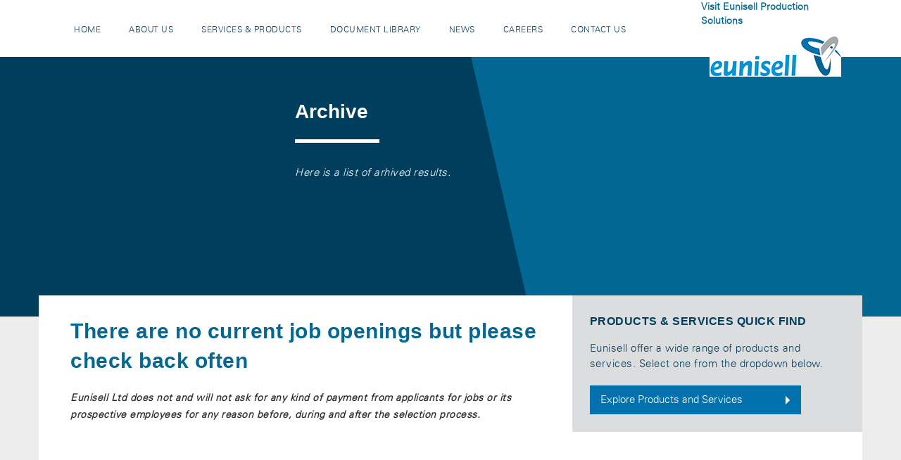

--- FILE ---
content_type: text/html; charset=UTF-8
request_url: https://eunisell.com/tag/oil-news/
body_size: 74234
content:
<!DOCTYPE html>
<!--[if lt IE 7 ]><html class="ie ie6" lang="en"> <![endif]-->
<!--[if IE 7 ]><html class="ie ie7" lang="en"> <![endif]-->
<!--[if IE 8 ]><html class="ie ie8" lang="en"> <![endif]-->
<!--[if (gte IE 9)|!(IE)]><!--><html lang="en"> <!--<![endif]-->

<head>
	<meta charset="utf-8">
	
	<meta name="description" content="">
	<meta name="author" content="">

	<meta name="viewport" content="width=device-width, initial-scale=1">

	<link rel="profile" href="http://gmpg.org/xfn/11">
	<link rel="pingback" href="https://eunisell.com/xmlrpc.php">

	<!-- Bootstrap styles-->
	<link rel="stylesheet" href="https://eunisell.com/wp-content/themes/eunisell/css/bootstrap.css">
	<link rel="stylesheet" href="https://eunisell.com/wp-content/themes/eunisell/css/bootstrap-theme.css">

	<link rel="stylesheet" href="https://eunisell.com/wp-content/themes/eunisell/owl-carousel/owl.carousel.css">
	<link rel="stylesheet" href="https://eunisell.com/wp-content/themes/eunisell/owl-carousel/owl.theme.css">
	<!--end Bootsrap styles-->

	<!--[if lt IE 9]>
		<script src="http://html5shim.googlecode.com/svn/trunk/html5.js"></script>
	<![endif]-->

	<link rel="shortcut icon" href="https://eunisell.com/wp-content/themes/eunisell/images/favicon.ico">
	<link rel="apple-touch-icon" href="https://eunisell.com/wp-content/themes/eunisell/images/apple-touch-icon.png">
	<link rel="apple-touch-icon" sizes="72x72" href="https://eunisell.com/wp-content/themes/eunisell/images/apple-touch-icon-72x72.png">
	<link rel="apple-touch-icon" sizes="114x114" href="https://eunisell.com/wp-content/themes/eunisell/images/apple-touch-icon-114x114.png">

	
		<!-- All in One SEO 4.6.5 - aioseo.com -->
		<title>oil news - Welcome to Eunisell Chemicals</title>
		<meta name="robots" content="max-image-preview:large" />
		<link rel="canonical" href="https://eunisell.com/tag/oil-news/" />
		<meta name="generator" content="All in One SEO (AIOSEO) 4.6.5" />
		<script type="application/ld+json" class="aioseo-schema">
			{"@context":"https:\/\/schema.org","@graph":[{"@type":"BreadcrumbList","@id":"https:\/\/eunisell.com\/tag\/oil-news\/#breadcrumblist","itemListElement":[{"@type":"ListItem","@id":"https:\/\/eunisell.com\/#listItem","position":1,"name":"Home","item":"https:\/\/eunisell.com\/","nextItem":"https:\/\/eunisell.com\/tag\/oil-news\/#listItem"},{"@type":"ListItem","@id":"https:\/\/eunisell.com\/tag\/oil-news\/#listItem","position":2,"name":"oil news","previousItem":"https:\/\/eunisell.com\/#listItem"}]},{"@type":"CollectionPage","@id":"https:\/\/eunisell.com\/tag\/oil-news\/#collectionpage","url":"https:\/\/eunisell.com\/tag\/oil-news\/","name":"oil news - Welcome to Eunisell Chemicals","inLanguage":"en-US","isPartOf":{"@id":"https:\/\/eunisell.com\/#website"},"breadcrumb":{"@id":"https:\/\/eunisell.com\/tag\/oil-news\/#breadcrumblist"}},{"@type":"Organization","@id":"https:\/\/eunisell.com\/#organization","name":"Welcome to Eunisell Chemicals","description":"Leading global chemical and speciality fluid management company","url":"https:\/\/eunisell.com\/"},{"@type":"WebSite","@id":"https:\/\/eunisell.com\/#website","url":"https:\/\/eunisell.com\/","name":"Welcome to Eunisell Chemicals","description":"Leading global chemical and speciality fluid management company","inLanguage":"en-US","publisher":{"@id":"https:\/\/eunisell.com\/#organization"}}]}
		</script>
		<!-- All in One SEO -->

<link rel="alternate" type="application/rss+xml" title="Welcome to Eunisell Chemicals &raquo; Feed" href="https://eunisell.com/feed/" />
<link rel="alternate" type="application/rss+xml" title="Welcome to Eunisell Chemicals &raquo; Comments Feed" href="https://eunisell.com/comments/feed/" />
<link rel="alternate" type="application/rss+xml" title="Welcome to Eunisell Chemicals &raquo; oil news Tag Feed" href="https://eunisell.com/tag/oil-news/feed/" />
		<!-- This site uses the Google Analytics by ExactMetrics plugin v7.27.0 - Using Analytics tracking - https://www.exactmetrics.com/ -->
		<!-- Note: ExactMetrics is not currently configured on this site. The site owner needs to authenticate with Google Analytics in the ExactMetrics settings panel. -->
					<!-- No tracking code set -->
				<!-- / Google Analytics by ExactMetrics -->
		<script type="text/javascript">
/* <![CDATA[ */
window._wpemojiSettings = {"baseUrl":"https:\/\/s.w.org\/images\/core\/emoji\/15.0.3\/72x72\/","ext":".png","svgUrl":"https:\/\/s.w.org\/images\/core\/emoji\/15.0.3\/svg\/","svgExt":".svg","source":{"concatemoji":"https:\/\/eunisell.com\/wp-includes\/js\/wp-emoji-release.min.js?ver=6.5.5"}};
/*! This file is auto-generated */
!function(i,n){var o,s,e;function c(e){try{var t={supportTests:e,timestamp:(new Date).valueOf()};sessionStorage.setItem(o,JSON.stringify(t))}catch(e){}}function p(e,t,n){e.clearRect(0,0,e.canvas.width,e.canvas.height),e.fillText(t,0,0);var t=new Uint32Array(e.getImageData(0,0,e.canvas.width,e.canvas.height).data),r=(e.clearRect(0,0,e.canvas.width,e.canvas.height),e.fillText(n,0,0),new Uint32Array(e.getImageData(0,0,e.canvas.width,e.canvas.height).data));return t.every(function(e,t){return e===r[t]})}function u(e,t,n){switch(t){case"flag":return n(e,"\ud83c\udff3\ufe0f\u200d\u26a7\ufe0f","\ud83c\udff3\ufe0f\u200b\u26a7\ufe0f")?!1:!n(e,"\ud83c\uddfa\ud83c\uddf3","\ud83c\uddfa\u200b\ud83c\uddf3")&&!n(e,"\ud83c\udff4\udb40\udc67\udb40\udc62\udb40\udc65\udb40\udc6e\udb40\udc67\udb40\udc7f","\ud83c\udff4\u200b\udb40\udc67\u200b\udb40\udc62\u200b\udb40\udc65\u200b\udb40\udc6e\u200b\udb40\udc67\u200b\udb40\udc7f");case"emoji":return!n(e,"\ud83d\udc26\u200d\u2b1b","\ud83d\udc26\u200b\u2b1b")}return!1}function f(e,t,n){var r="undefined"!=typeof WorkerGlobalScope&&self instanceof WorkerGlobalScope?new OffscreenCanvas(300,150):i.createElement("canvas"),a=r.getContext("2d",{willReadFrequently:!0}),o=(a.textBaseline="top",a.font="600 32px Arial",{});return e.forEach(function(e){o[e]=t(a,e,n)}),o}function t(e){var t=i.createElement("script");t.src=e,t.defer=!0,i.head.appendChild(t)}"undefined"!=typeof Promise&&(o="wpEmojiSettingsSupports",s=["flag","emoji"],n.supports={everything:!0,everythingExceptFlag:!0},e=new Promise(function(e){i.addEventListener("DOMContentLoaded",e,{once:!0})}),new Promise(function(t){var n=function(){try{var e=JSON.parse(sessionStorage.getItem(o));if("object"==typeof e&&"number"==typeof e.timestamp&&(new Date).valueOf()<e.timestamp+604800&&"object"==typeof e.supportTests)return e.supportTests}catch(e){}return null}();if(!n){if("undefined"!=typeof Worker&&"undefined"!=typeof OffscreenCanvas&&"undefined"!=typeof URL&&URL.createObjectURL&&"undefined"!=typeof Blob)try{var e="postMessage("+f.toString()+"("+[JSON.stringify(s),u.toString(),p.toString()].join(",")+"));",r=new Blob([e],{type:"text/javascript"}),a=new Worker(URL.createObjectURL(r),{name:"wpTestEmojiSupports"});return void(a.onmessage=function(e){c(n=e.data),a.terminate(),t(n)})}catch(e){}c(n=f(s,u,p))}t(n)}).then(function(e){for(var t in e)n.supports[t]=e[t],n.supports.everything=n.supports.everything&&n.supports[t],"flag"!==t&&(n.supports.everythingExceptFlag=n.supports.everythingExceptFlag&&n.supports[t]);n.supports.everythingExceptFlag=n.supports.everythingExceptFlag&&!n.supports.flag,n.DOMReady=!1,n.readyCallback=function(){n.DOMReady=!0}}).then(function(){return e}).then(function(){var e;n.supports.everything||(n.readyCallback(),(e=n.source||{}).concatemoji?t(e.concatemoji):e.wpemoji&&e.twemoji&&(t(e.twemoji),t(e.wpemoji)))}))}((window,document),window._wpemojiSettings);
/* ]]> */
</script>
<style id='wp-emoji-styles-inline-css' type='text/css'>

	img.wp-smiley, img.emoji {
		display: inline !important;
		border: none !important;
		box-shadow: none !important;
		height: 1em !important;
		width: 1em !important;
		margin: 0 0.07em !important;
		vertical-align: -0.1em !important;
		background: none !important;
		padding: 0 !important;
	}
</style>
<link rel='stylesheet' id='wp-block-library-css' href='https://eunisell.com/wp-includes/css/dist/block-library/style.min.css?ver=6.5.5' type='text/css' media='all' />
<style id='classic-theme-styles-inline-css' type='text/css'>
/*! This file is auto-generated */
.wp-block-button__link{color:#fff;background-color:#32373c;border-radius:9999px;box-shadow:none;text-decoration:none;padding:calc(.667em + 2px) calc(1.333em + 2px);font-size:1.125em}.wp-block-file__button{background:#32373c;color:#fff;text-decoration:none}
</style>
<style id='global-styles-inline-css' type='text/css'>
body{--wp--preset--color--black: #000000;--wp--preset--color--cyan-bluish-gray: #abb8c3;--wp--preset--color--white: #ffffff;--wp--preset--color--pale-pink: #f78da7;--wp--preset--color--vivid-red: #cf2e2e;--wp--preset--color--luminous-vivid-orange: #ff6900;--wp--preset--color--luminous-vivid-amber: #fcb900;--wp--preset--color--light-green-cyan: #7bdcb5;--wp--preset--color--vivid-green-cyan: #00d084;--wp--preset--color--pale-cyan-blue: #8ed1fc;--wp--preset--color--vivid-cyan-blue: #0693e3;--wp--preset--color--vivid-purple: #9b51e0;--wp--preset--gradient--vivid-cyan-blue-to-vivid-purple: linear-gradient(135deg,rgba(6,147,227,1) 0%,rgb(155,81,224) 100%);--wp--preset--gradient--light-green-cyan-to-vivid-green-cyan: linear-gradient(135deg,rgb(122,220,180) 0%,rgb(0,208,130) 100%);--wp--preset--gradient--luminous-vivid-amber-to-luminous-vivid-orange: linear-gradient(135deg,rgba(252,185,0,1) 0%,rgba(255,105,0,1) 100%);--wp--preset--gradient--luminous-vivid-orange-to-vivid-red: linear-gradient(135deg,rgba(255,105,0,1) 0%,rgb(207,46,46) 100%);--wp--preset--gradient--very-light-gray-to-cyan-bluish-gray: linear-gradient(135deg,rgb(238,238,238) 0%,rgb(169,184,195) 100%);--wp--preset--gradient--cool-to-warm-spectrum: linear-gradient(135deg,rgb(74,234,220) 0%,rgb(151,120,209) 20%,rgb(207,42,186) 40%,rgb(238,44,130) 60%,rgb(251,105,98) 80%,rgb(254,248,76) 100%);--wp--preset--gradient--blush-light-purple: linear-gradient(135deg,rgb(255,206,236) 0%,rgb(152,150,240) 100%);--wp--preset--gradient--blush-bordeaux: linear-gradient(135deg,rgb(254,205,165) 0%,rgb(254,45,45) 50%,rgb(107,0,62) 100%);--wp--preset--gradient--luminous-dusk: linear-gradient(135deg,rgb(255,203,112) 0%,rgb(199,81,192) 50%,rgb(65,88,208) 100%);--wp--preset--gradient--pale-ocean: linear-gradient(135deg,rgb(255,245,203) 0%,rgb(182,227,212) 50%,rgb(51,167,181) 100%);--wp--preset--gradient--electric-grass: linear-gradient(135deg,rgb(202,248,128) 0%,rgb(113,206,126) 100%);--wp--preset--gradient--midnight: linear-gradient(135deg,rgb(2,3,129) 0%,rgb(40,116,252) 100%);--wp--preset--font-size--small: 13px;--wp--preset--font-size--medium: 20px;--wp--preset--font-size--large: 36px;--wp--preset--font-size--x-large: 42px;--wp--preset--spacing--20: 0.44rem;--wp--preset--spacing--30: 0.67rem;--wp--preset--spacing--40: 1rem;--wp--preset--spacing--50: 1.5rem;--wp--preset--spacing--60: 2.25rem;--wp--preset--spacing--70: 3.38rem;--wp--preset--spacing--80: 5.06rem;--wp--preset--shadow--natural: 6px 6px 9px rgba(0, 0, 0, 0.2);--wp--preset--shadow--deep: 12px 12px 50px rgba(0, 0, 0, 0.4);--wp--preset--shadow--sharp: 6px 6px 0px rgba(0, 0, 0, 0.2);--wp--preset--shadow--outlined: 6px 6px 0px -3px rgba(255, 255, 255, 1), 6px 6px rgba(0, 0, 0, 1);--wp--preset--shadow--crisp: 6px 6px 0px rgba(0, 0, 0, 1);}:where(.is-layout-flex){gap: 0.5em;}:where(.is-layout-grid){gap: 0.5em;}body .is-layout-flex{display: flex;}body .is-layout-flex{flex-wrap: wrap;align-items: center;}body .is-layout-flex > *{margin: 0;}body .is-layout-grid{display: grid;}body .is-layout-grid > *{margin: 0;}:where(.wp-block-columns.is-layout-flex){gap: 2em;}:where(.wp-block-columns.is-layout-grid){gap: 2em;}:where(.wp-block-post-template.is-layout-flex){gap: 1.25em;}:where(.wp-block-post-template.is-layout-grid){gap: 1.25em;}.has-black-color{color: var(--wp--preset--color--black) !important;}.has-cyan-bluish-gray-color{color: var(--wp--preset--color--cyan-bluish-gray) !important;}.has-white-color{color: var(--wp--preset--color--white) !important;}.has-pale-pink-color{color: var(--wp--preset--color--pale-pink) !important;}.has-vivid-red-color{color: var(--wp--preset--color--vivid-red) !important;}.has-luminous-vivid-orange-color{color: var(--wp--preset--color--luminous-vivid-orange) !important;}.has-luminous-vivid-amber-color{color: var(--wp--preset--color--luminous-vivid-amber) !important;}.has-light-green-cyan-color{color: var(--wp--preset--color--light-green-cyan) !important;}.has-vivid-green-cyan-color{color: var(--wp--preset--color--vivid-green-cyan) !important;}.has-pale-cyan-blue-color{color: var(--wp--preset--color--pale-cyan-blue) !important;}.has-vivid-cyan-blue-color{color: var(--wp--preset--color--vivid-cyan-blue) !important;}.has-vivid-purple-color{color: var(--wp--preset--color--vivid-purple) !important;}.has-black-background-color{background-color: var(--wp--preset--color--black) !important;}.has-cyan-bluish-gray-background-color{background-color: var(--wp--preset--color--cyan-bluish-gray) !important;}.has-white-background-color{background-color: var(--wp--preset--color--white) !important;}.has-pale-pink-background-color{background-color: var(--wp--preset--color--pale-pink) !important;}.has-vivid-red-background-color{background-color: var(--wp--preset--color--vivid-red) !important;}.has-luminous-vivid-orange-background-color{background-color: var(--wp--preset--color--luminous-vivid-orange) !important;}.has-luminous-vivid-amber-background-color{background-color: var(--wp--preset--color--luminous-vivid-amber) !important;}.has-light-green-cyan-background-color{background-color: var(--wp--preset--color--light-green-cyan) !important;}.has-vivid-green-cyan-background-color{background-color: var(--wp--preset--color--vivid-green-cyan) !important;}.has-pale-cyan-blue-background-color{background-color: var(--wp--preset--color--pale-cyan-blue) !important;}.has-vivid-cyan-blue-background-color{background-color: var(--wp--preset--color--vivid-cyan-blue) !important;}.has-vivid-purple-background-color{background-color: var(--wp--preset--color--vivid-purple) !important;}.has-black-border-color{border-color: var(--wp--preset--color--black) !important;}.has-cyan-bluish-gray-border-color{border-color: var(--wp--preset--color--cyan-bluish-gray) !important;}.has-white-border-color{border-color: var(--wp--preset--color--white) !important;}.has-pale-pink-border-color{border-color: var(--wp--preset--color--pale-pink) !important;}.has-vivid-red-border-color{border-color: var(--wp--preset--color--vivid-red) !important;}.has-luminous-vivid-orange-border-color{border-color: var(--wp--preset--color--luminous-vivid-orange) !important;}.has-luminous-vivid-amber-border-color{border-color: var(--wp--preset--color--luminous-vivid-amber) !important;}.has-light-green-cyan-border-color{border-color: var(--wp--preset--color--light-green-cyan) !important;}.has-vivid-green-cyan-border-color{border-color: var(--wp--preset--color--vivid-green-cyan) !important;}.has-pale-cyan-blue-border-color{border-color: var(--wp--preset--color--pale-cyan-blue) !important;}.has-vivid-cyan-blue-border-color{border-color: var(--wp--preset--color--vivid-cyan-blue) !important;}.has-vivid-purple-border-color{border-color: var(--wp--preset--color--vivid-purple) !important;}.has-vivid-cyan-blue-to-vivid-purple-gradient-background{background: var(--wp--preset--gradient--vivid-cyan-blue-to-vivid-purple) !important;}.has-light-green-cyan-to-vivid-green-cyan-gradient-background{background: var(--wp--preset--gradient--light-green-cyan-to-vivid-green-cyan) !important;}.has-luminous-vivid-amber-to-luminous-vivid-orange-gradient-background{background: var(--wp--preset--gradient--luminous-vivid-amber-to-luminous-vivid-orange) !important;}.has-luminous-vivid-orange-to-vivid-red-gradient-background{background: var(--wp--preset--gradient--luminous-vivid-orange-to-vivid-red) !important;}.has-very-light-gray-to-cyan-bluish-gray-gradient-background{background: var(--wp--preset--gradient--very-light-gray-to-cyan-bluish-gray) !important;}.has-cool-to-warm-spectrum-gradient-background{background: var(--wp--preset--gradient--cool-to-warm-spectrum) !important;}.has-blush-light-purple-gradient-background{background: var(--wp--preset--gradient--blush-light-purple) !important;}.has-blush-bordeaux-gradient-background{background: var(--wp--preset--gradient--blush-bordeaux) !important;}.has-luminous-dusk-gradient-background{background: var(--wp--preset--gradient--luminous-dusk) !important;}.has-pale-ocean-gradient-background{background: var(--wp--preset--gradient--pale-ocean) !important;}.has-electric-grass-gradient-background{background: var(--wp--preset--gradient--electric-grass) !important;}.has-midnight-gradient-background{background: var(--wp--preset--gradient--midnight) !important;}.has-small-font-size{font-size: var(--wp--preset--font-size--small) !important;}.has-medium-font-size{font-size: var(--wp--preset--font-size--medium) !important;}.has-large-font-size{font-size: var(--wp--preset--font-size--large) !important;}.has-x-large-font-size{font-size: var(--wp--preset--font-size--x-large) !important;}
.wp-block-navigation a:where(:not(.wp-element-button)){color: inherit;}
:where(.wp-block-post-template.is-layout-flex){gap: 1.25em;}:where(.wp-block-post-template.is-layout-grid){gap: 1.25em;}
:where(.wp-block-columns.is-layout-flex){gap: 2em;}:where(.wp-block-columns.is-layout-grid){gap: 2em;}
.wp-block-pullquote{font-size: 1.5em;line-height: 1.6;}
</style>
<link rel='stylesheet' id='contact-form-7-css' href='https://eunisell.com/wp-content/plugins/contact-form-7/includes/css/styles.css?ver=5.9.6' type='text/css' media='all' />
<style id='responsive-menu-inline-css' type='text/css'>
/** This file is major component of this plugin so please don't try to edit here. */
#rmp_menu_trigger-1181 {
  width: 55px;
  height: 55px;
  position: fixed;
  top: 15px;
  border-radius: 5px;
  display: none;
  text-decoration: none;
  right: 5%;
  background: #000000;
  transition: transform 0.5s, background-color 0.5s;
}
#rmp_menu_trigger-1181:hover, #rmp_menu_trigger-1181:focus {
  background: #000000;
  text-decoration: unset;
}
#rmp_menu_trigger-1181.is-active {
  background: #000000;
}
#rmp_menu_trigger-1181 .rmp-trigger-box {
  width: 25px;
  color: #ffffff;
}
#rmp_menu_trigger-1181 .rmp-trigger-icon-active, #rmp_menu_trigger-1181 .rmp-trigger-text-open {
  display: none;
}
#rmp_menu_trigger-1181.is-active .rmp-trigger-icon-active, #rmp_menu_trigger-1181.is-active .rmp-trigger-text-open {
  display: inline;
}
#rmp_menu_trigger-1181.is-active .rmp-trigger-icon-inactive, #rmp_menu_trigger-1181.is-active .rmp-trigger-text {
  display: none;
}
#rmp_menu_trigger-1181 .rmp-trigger-label {
  color: #ffffff;
  pointer-events: none;
  line-height: 13px;
  font-family: inherit;
  font-size: 14px;
  display: inline;
  text-transform: inherit;
}
#rmp_menu_trigger-1181 .rmp-trigger-label.rmp-trigger-label-top {
  display: block;
  margin-bottom: 12px;
}
#rmp_menu_trigger-1181 .rmp-trigger-label.rmp-trigger-label-bottom {
  display: block;
  margin-top: 12px;
}
#rmp_menu_trigger-1181 .responsive-menu-pro-inner {
  display: block;
}
#rmp_menu_trigger-1181 .responsive-menu-pro-inner, #rmp_menu_trigger-1181 .responsive-menu-pro-inner::before, #rmp_menu_trigger-1181 .responsive-menu-pro-inner::after {
  width: 25px;
  height: 3px;
  background-color: #ffffff;
  border-radius: 4px;
  position: absolute;
}
#rmp_menu_trigger-1181.is-active .responsive-menu-pro-inner, #rmp_menu_trigger-1181.is-active .responsive-menu-pro-inner::before, #rmp_menu_trigger-1181.is-active .responsive-menu-pro-inner::after {
  background-color: #ffffff;
}
#rmp_menu_trigger-1181:hover .responsive-menu-pro-inner, #rmp_menu_trigger-1181:hover .responsive-menu-pro-inner::before, #rmp_menu_trigger-1181:hover .responsive-menu-pro-inner::after {
  background-color: #ffffff;
}
#rmp_menu_trigger-1181 .responsive-menu-pro-inner::before {
  top: 10px;
}
#rmp_menu_trigger-1181 .responsive-menu-pro-inner::after {
  bottom: 10px;
}
#rmp_menu_trigger-1181.is-active .responsive-menu-pro-inner::after {
  bottom: 0;
}
/* Hamburger menu styling */
@media screen and (max-width: 8000px) {
  /** Menu Title Style */
  /** Menu Additional Content Style */
  #rmp_menu_trigger-1181 {
    display: block;
  }
  #rmp-container-1181 {
    position: fixed;
    top: 0;
    margin: 0;
    transition: transform 0.5s;
    overflow: auto;
    display: block;
    width: 75%;
    background-color: #212121;
    background-image: url("");
    height: 100%;
    left: 0;
    padding-top: 0px;
    padding-left: 0px;
    padding-bottom: 0px;
    padding-right: 0px;
  }
  #rmp-menu-wrap-1181 {
    padding-top: 0px;
    padding-left: 0px;
    padding-bottom: 0px;
    padding-right: 0px;
    background-color: #212121;
  }
  #rmp-menu-wrap-1181 .rmp-menu, #rmp-menu-wrap-1181 .rmp-submenu {
    width: 100%;
    box-sizing: border-box;
    margin: 0;
    padding: 0;
  }
  #rmp-menu-wrap-1181 .rmp-submenu-depth-1 .rmp-menu-item-link {
    padding-left: 10%;
  }
  #rmp-menu-wrap-1181 .rmp-submenu-depth-2 .rmp-menu-item-link {
    padding-left: 15%;
  }
  #rmp-menu-wrap-1181 .rmp-submenu-depth-3 .rmp-menu-item-link {
    padding-left: 20%;
  }
  #rmp-menu-wrap-1181 .rmp-submenu-depth-4 .rmp-menu-item-link {
    padding-left: 25%;
  }
  #rmp-menu-wrap-1181 .rmp-submenu.rmp-submenu-open {
    display: block;
  }
  #rmp-menu-wrap-1181 .rmp-menu-item {
    width: 100%;
    list-style: none;
    margin: 0;
  }
  #rmp-menu-wrap-1181 .rmp-menu-item-link {
    height: 40px;
    line-height: 40px;
    font-size: 13px;
    border-bottom: 1px solid #212121;
    font-family: inherit;
    color: #ffffff;
    text-align: left;
    background-color: #212121;
    font-weight: normal;
    letter-spacing: 0px;
    display: block;
    box-sizing: border-box;
    width: 100%;
    text-decoration: none;
    position: relative;
    overflow: hidden;
    transition: background-color 0.5s, border-color 0.5s, 0.5s;
    padding: 0 5%;
    padding-right: 50px;
  }
  #rmp-menu-wrap-1181 .rmp-menu-item-link:after, #rmp-menu-wrap-1181 .rmp-menu-item-link:before {
    display: none;
  }
  #rmp-menu-wrap-1181 .rmp-menu-item-link:hover, #rmp-menu-wrap-1181 .rmp-menu-item-link:focus {
    color: #ffffff;
    border-color: #212121;
    background-color: #3f3f3f;
  }
  #rmp-menu-wrap-1181 .rmp-menu-item-link:focus {
    outline: none;
    border-color: unset;
    box-shadow: unset;
  }
  #rmp-menu-wrap-1181 .rmp-menu-item-link .rmp-font-icon {
    height: 40px;
    line-height: 40px;
    margin-right: 10px;
    font-size: 13px;
  }
  #rmp-menu-wrap-1181 .rmp-menu-current-item .rmp-menu-item-link {
    color: #ffffff;
    border-color: #212121;
    background-color: #212121;
  }
  #rmp-menu-wrap-1181 .rmp-menu-current-item .rmp-menu-item-link:hover, #rmp-menu-wrap-1181 .rmp-menu-current-item .rmp-menu-item-link:focus {
    color: #ffffff;
    border-color: #3f3f3f;
    background-color: #3f3f3f;
  }
  #rmp-menu-wrap-1181 .rmp-menu-subarrow {
    position: absolute;
    top: 0;
    bottom: 0;
    text-align: center;
    overflow: hidden;
    background-size: cover;
    overflow: hidden;
    right: 0;
    border-left-style: solid;
    border-left-color: #212121;
    border-left-width: 1px;
    height: 39px;
    width: 40px;
    color: #ffffff;
    background-color: #212121;
  }
  #rmp-menu-wrap-1181 .rmp-menu-subarrow:hover {
    color: #ffffff;
    border-color: #3f3f3f;
    background-color: #3f3f3f;
  }
  #rmp-menu-wrap-1181 .rmp-menu-subarrow .rmp-font-icon {
    margin-right: unset;
  }
  #rmp-menu-wrap-1181 .rmp-menu-subarrow * {
    vertical-align: middle;
    line-height: 39px;
  }
  #rmp-menu-wrap-1181 .rmp-menu-subarrow-active {
    display: block;
    background-size: cover;
    color: #ffffff;
    border-color: #212121;
    background-color: #212121;
  }
  #rmp-menu-wrap-1181 .rmp-menu-subarrow-active:hover {
    color: #ffffff;
    border-color: #3f3f3f;
    background-color: #3f3f3f;
  }
  #rmp-menu-wrap-1181 .rmp-submenu {
    display: none;
  }
  #rmp-menu-wrap-1181 .rmp-submenu .rmp-menu-item-link {
    height: 40px;
    line-height: 40px;
    letter-spacing: 0px;
    font-size: 13px;
    border-bottom: 1px solid #212121;
    font-family: inherit;
    font-weight: normal;
    color: #ffffff;
    text-align: left;
    background-color: #212121;
  }
  #rmp-menu-wrap-1181 .rmp-submenu .rmp-menu-item-link:hover, #rmp-menu-wrap-1181 .rmp-submenu .rmp-menu-item-link:focus {
    color: #ffffff;
    border-color: #212121;
    background-color: #3f3f3f;
  }
  #rmp-menu-wrap-1181 .rmp-submenu .rmp-menu-current-item .rmp-menu-item-link {
    color: #ffffff;
    border-color: #212121;
    background-color: #212121;
  }
  #rmp-menu-wrap-1181 .rmp-submenu .rmp-menu-current-item .rmp-menu-item-link:hover, #rmp-menu-wrap-1181 .rmp-submenu .rmp-menu-current-item .rmp-menu-item-link:focus {
    color: #ffffff;
    border-color: #3f3f3f;
    background-color: #3f3f3f;
  }
  #rmp-menu-wrap-1181 .rmp-submenu .rmp-menu-subarrow {
    right: 0;
    border-right: unset;
    border-left-style: solid;
    border-left-color: #212121;
    border-left-width: 1px;
    height: 39px;
    line-height: 39px;
    width: 40px;
    color: #ffffff;
    background-color: #212121;
  }
  #rmp-menu-wrap-1181 .rmp-submenu .rmp-menu-subarrow:hover {
    color: #ffffff;
    border-color: #3f3f3f;
    background-color: #3f3f3f;
  }
  #rmp-menu-wrap-1181 .rmp-submenu .rmp-menu-subarrow-active {
    color: #ffffff;
    border-color: #212121;
    background-color: #212121;
  }
  #rmp-menu-wrap-1181 .rmp-submenu .rmp-menu-subarrow-active:hover {
    color: #ffffff;
    border-color: #3f3f3f;
    background-color: #3f3f3f;
  }
  #rmp-menu-wrap-1181 .rmp-menu-item-description {
    margin: 0;
    padding: 5px 5%;
    opacity: 0.8;
    color: #ffffff;
  }
  #rmp-search-box-1181 {
    display: block;
    padding-top: 0px;
    padding-left: 5%;
    padding-bottom: 0px;
    padding-right: 5%;
  }
  #rmp-search-box-1181 .rmp-search-form {
    margin: 0;
  }
  #rmp-search-box-1181 .rmp-search-box {
    background: #ffffff;
    border: 1px solid #dadada;
    color: #333333;
    width: 100%;
    padding: 0 5%;
    border-radius: 30px;
    height: 45px;
    -webkit-appearance: none;
  }
  #rmp-search-box-1181 .rmp-search-box::placeholder {
    color: #c7c7cd;
  }
  #rmp-search-box-1181 .rmp-search-box:focus {
    background-color: #ffffff;
    outline: 2px solid #dadada;
    color: #333333;
  }
  #rmp-menu-title-1181 {
    background-color: #212121;
    color: #ffffff;
    text-align: left;
    font-size: 13px;
    padding-top: 10%;
    padding-left: 5%;
    padding-bottom: 0%;
    padding-right: 5%;
    font-weight: 400;
    transition: background-color 0.5s, border-color 0.5s, color 0.5s;
  }
  #rmp-menu-title-1181:hover {
    background-color: #212121;
    color: #ffffff;
  }
  #rmp-menu-title-1181 > .rmp-menu-title-link {
    color: #ffffff;
    width: 100%;
    background-color: unset;
    text-decoration: none;
  }
  #rmp-menu-title-1181 > .rmp-menu-title-link:hover {
    color: #ffffff;
  }
  #rmp-menu-title-1181 .rmp-font-icon {
    font-size: 13px;
  }
  #rmp-menu-additional-content-1181 {
    padding-top: 0px;
    padding-left: 5%;
    padding-bottom: 0px;
    padding-right: 5%;
    color: #ffffff;
    text-align: center;
    font-size: 16px;
  }
}
/**
This file contents common styling of menus.
*/
.rmp-container {
  display: none;
  visibility: visible;
  padding: 0px 0px 0px 0px;
  z-index: 99998;
  transition: all 0.3s;
  /** Scrolling bar in menu setting box **/
}
.rmp-container.rmp-fade-top, .rmp-container.rmp-fade-left, .rmp-container.rmp-fade-right, .rmp-container.rmp-fade-bottom {
  display: none;
}
.rmp-container.rmp-slide-left, .rmp-container.rmp-push-left {
  transform: translateX(-100%);
  -ms-transform: translateX(-100%);
  -webkit-transform: translateX(-100%);
  -moz-transform: translateX(-100%);
}
.rmp-container.rmp-slide-left.rmp-menu-open, .rmp-container.rmp-push-left.rmp-menu-open {
  transform: translateX(0);
  -ms-transform: translateX(0);
  -webkit-transform: translateX(0);
  -moz-transform: translateX(0);
}
.rmp-container.rmp-slide-right, .rmp-container.rmp-push-right {
  transform: translateX(100%);
  -ms-transform: translateX(100%);
  -webkit-transform: translateX(100%);
  -moz-transform: translateX(100%);
}
.rmp-container.rmp-slide-right.rmp-menu-open, .rmp-container.rmp-push-right.rmp-menu-open {
  transform: translateX(0);
  -ms-transform: translateX(0);
  -webkit-transform: translateX(0);
  -moz-transform: translateX(0);
}
.rmp-container.rmp-slide-top, .rmp-container.rmp-push-top {
  transform: translateY(-100%);
  -ms-transform: translateY(-100%);
  -webkit-transform: translateY(-100%);
  -moz-transform: translateY(-100%);
}
.rmp-container.rmp-slide-top.rmp-menu-open, .rmp-container.rmp-push-top.rmp-menu-open {
  transform: translateY(0);
  -ms-transform: translateY(0);
  -webkit-transform: translateY(0);
  -moz-transform: translateY(0);
}
.rmp-container.rmp-slide-bottom, .rmp-container.rmp-push-bottom {
  transform: translateY(100%);
  -ms-transform: translateY(100%);
  -webkit-transform: translateY(100%);
  -moz-transform: translateY(100%);
}
.rmp-container.rmp-slide-bottom.rmp-menu-open, .rmp-container.rmp-push-bottom.rmp-menu-open {
  transform: translateX(0);
  -ms-transform: translateX(0);
  -webkit-transform: translateX(0);
  -moz-transform: translateX(0);
}
.rmp-container::-webkit-scrollbar {
  width: 0px;
}
.rmp-container ::-webkit-scrollbar-track {
  box-shadow: inset 0 0 5px transparent;
}
.rmp-container ::-webkit-scrollbar-thumb {
  background: transparent;
}
.rmp-container ::-webkit-scrollbar-thumb:hover {
  background: transparent;
}
.rmp-container .rmp-menu-wrap .rmp-menu {
  transition: none;
  border-radius: 0;
  box-shadow: none;
  background: none;
  border: 0;
  bottom: auto;
  box-sizing: border-box;
  clip: auto;
  color: #666;
  display: block;
  float: none;
  font-family: inherit;
  font-size: 14px;
  height: auto;
  left: auto;
  line-height: 1.7;
  list-style-type: none;
  margin: 0;
  min-height: auto;
  max-height: none;
  opacity: 1;
  outline: none;
  overflow: visible;
  padding: 0;
  position: relative;
  pointer-events: auto;
  right: auto;
  text-align: left;
  text-decoration: none;
  text-indent: 0;
  text-transform: none;
  transform: none;
  top: auto;
  visibility: inherit;
  width: auto;
  word-wrap: break-word;
  white-space: normal;
}
.rmp-container .rmp-menu-additional-content {
  display: block;
  word-break: break-word;
}
.rmp-container .rmp-menu-title {
  display: flex;
  flex-direction: column;
}
.rmp-container .rmp-menu-title .rmp-menu-title-image {
  max-width: 100%;
  margin-bottom: 15px;
  display: block;
  margin: auto;
  margin-bottom: 15px;
}
button.rmp_menu_trigger {
  z-index: 999999;
  overflow: hidden;
  outline: none;
  border: 0;
  display: none;
  margin: 0;
  transition: transform 0.5s, background-color 0.5s;
  padding: 0;
}
button.rmp_menu_trigger .responsive-menu-pro-inner::before, button.rmp_menu_trigger .responsive-menu-pro-inner::after {
  content: "";
  display: block;
}
button.rmp_menu_trigger .responsive-menu-pro-inner::before {
  top: 10px;
}
button.rmp_menu_trigger .responsive-menu-pro-inner::after {
  bottom: 10px;
}
button.rmp_menu_trigger .rmp-trigger-box {
  width: 40px;
  display: inline-block;
  position: relative;
  pointer-events: none;
  vertical-align: super;
}
.admin-bar .rmp-container, .admin-bar .rmp_menu_trigger {
  margin-top: 32px !important;
}
@media screen and (max-width: 782px) {
  .admin-bar .rmp-container, .admin-bar .rmp_menu_trigger {
    margin-top: 46px !important;
  }
}
/*  Menu Trigger Boring Animation */
.rmp-menu-trigger-boring .responsive-menu-pro-inner {
  transition-property: none;
}
.rmp-menu-trigger-boring .responsive-menu-pro-inner::after, .rmp-menu-trigger-boring .responsive-menu-pro-inner::before {
  transition-property: none;
}
.rmp-menu-trigger-boring.is-active .responsive-menu-pro-inner {
  transform: rotate(45deg);
}
.rmp-menu-trigger-boring.is-active .responsive-menu-pro-inner:before {
  top: 0;
  opacity: 0;
}
.rmp-menu-trigger-boring.is-active .responsive-menu-pro-inner:after {
  bottom: 0;
  transform: rotate(-90deg);
}

</style>
<link rel='stylesheet' id='dashicons-css' href='https://eunisell.com/wp-includes/css/dashicons.min.css?ver=6.5.5' type='text/css' media='all' />
<link rel='stylesheet' id='theme-my-login-css' href='https://eunisell.com/wp-content/plugins/theme-my-login/assets/styles/theme-my-login.min.css?ver=7.1.7' type='text/css' media='all' />
<link rel='stylesheet' id='jquery-ui-custom-css' href='https://eunisell.com/wp-content/plugins/zm-ajax-login-register/assets/jquery-ui.css?ver=6.5.5' type='text/css' media='all' />
<link rel='stylesheet' id='ajax-login-register-style-css' href='https://eunisell.com/wp-content/plugins/zm-ajax-login-register/assets/style.css?ver=6.5.5' type='text/css' media='all' />
<link rel='stylesheet' id='eunisell-style-css' href='https://eunisell.com/wp-content/themes/eunisell/style.css?ver=6.5.5' type='text/css' media='all' />
<link rel='stylesheet' id='wp-social-sharing-css' href='https://eunisell.com/wp-content/plugins/wp-social-sharing/static/socialshare.css?ver=1.6' type='text/css' media='all' />
<script type="text/javascript" src="https://eunisell.com/wp-includes/js/jquery/jquery.min.js?ver=3.7.1" id="jquery-core-js"></script>
<script type="text/javascript" src="https://eunisell.com/wp-includes/js/jquery/jquery-migrate.min.js?ver=3.4.1" id="jquery-migrate-js"></script>
<script type="text/javascript" id="rmp_menu_scripts-js-extra">
/* <![CDATA[ */
var rmp_menu = {"ajaxURL":"https:\/\/eunisell.com\/wp-admin\/admin-ajax.php","wp_nonce":"b877be093e","menu":[{"menu_theme":null,"theme_type":"default","theme_location_menu":"","submenu_submenu_arrow_width":"40","submenu_submenu_arrow_width_unit":"px","submenu_submenu_arrow_height":"39","submenu_submenu_arrow_height_unit":"px","submenu_arrow_position":"right","submenu_sub_arrow_background_colour":"#212121","submenu_sub_arrow_background_hover_colour":"#3f3f3f","submenu_sub_arrow_background_colour_active":"#212121","submenu_sub_arrow_background_hover_colour_active":"#3f3f3f","submenu_sub_arrow_border_width":"1","submenu_sub_arrow_border_width_unit":"px","submenu_sub_arrow_border_colour":"#212121","submenu_sub_arrow_border_hover_colour":"#3f3f3f","submenu_sub_arrow_border_colour_active":"#212121","submenu_sub_arrow_border_hover_colour_active":"#3f3f3f","submenu_sub_arrow_shape_colour":"#ffffff","submenu_sub_arrow_shape_hover_colour":"#ffffff","submenu_sub_arrow_shape_colour_active":"#ffffff","submenu_sub_arrow_shape_hover_colour_active":"#ffffff","use_header_bar":"off","header_bar_items_order":"{\"logo\":\"on\",\"title\":\"on\",\"search\":\"on\",\"html content\":\"on\"}","header_bar_title":"","header_bar_html_content":"","header_bar_logo":"","header_bar_logo_link":"","header_bar_logo_width":"","header_bar_logo_width_unit":"%","header_bar_logo_height":"","header_bar_logo_height_unit":"px","header_bar_height":"80","header_bar_height_unit":"px","header_bar_padding":{"top":"0px","right":"5%","bottom":"0px","left":"5%"},"header_bar_font":"","header_bar_font_size":"14","header_bar_font_size_unit":"px","header_bar_text_color":"#ffffff","header_bar_background_color":"#ffffff","header_bar_breakpoint":"800","header_bar_position_type":"fixed","header_bar_adjust_page":null,"header_bar_scroll_enable":"off","header_bar_scroll_background_color":"#36bdf6","mobile_breakpoint":"600","tablet_breakpoint":"8000","transition_speed":"0.5","sub_menu_speed":"0.2","show_menu_on_page_load":"","menu_disable_scrolling":"off","menu_overlay":"off","menu_overlay_colour":"rgba(0, 0, 0, 0.7)","desktop_menu_width":"","desktop_menu_width_unit":"%","desktop_menu_positioning":"fixed","desktop_menu_side":"","desktop_menu_to_hide":"","use_current_theme_location":"off","mega_menu":{"225":"off","227":"off","229":"off","228":"off","226":"off"},"desktop_submenu_open_animation":"none","desktop_submenu_open_animation_speed":"100ms","desktop_submenu_open_on_click":"off","desktop_menu_hide_and_show":"off","menu_name":"Default Menu","menu_to_use":"menu-1","different_menu_for_mobile":"off","menu_to_use_in_mobile":"main-menu","use_mobile_menu":"on","use_tablet_menu":"on","use_desktop_menu":"","menu_display_on":"all-pages","menu_to_hide":"","submenu_descriptions_on":"","custom_walker":"","menu_background_colour":"#212121","menu_depth":"5","smooth_scroll_on":"off","smooth_scroll_speed":"500","menu_font_icons":[],"menu_links_height":"40","menu_links_height_unit":"px","menu_links_line_height":"40","menu_links_line_height_unit":"px","menu_depth_0":"5","menu_depth_0_unit":"%","menu_font_size":"13","menu_font_size_unit":"px","menu_font":"","menu_font_weight":"normal","menu_text_alignment":"left","menu_text_letter_spacing":"","menu_word_wrap":"off","menu_link_colour":"#ffffff","menu_link_hover_colour":"#ffffff","menu_current_link_colour":"#ffffff","menu_current_link_hover_colour":"#ffffff","menu_item_background_colour":"#212121","menu_item_background_hover_colour":"#3f3f3f","menu_current_item_background_colour":"#212121","menu_current_item_background_hover_colour":"#3f3f3f","menu_border_width":"1","menu_border_width_unit":"px","menu_item_border_colour":"#212121","menu_item_border_colour_hover":"#212121","menu_current_item_border_colour":"#212121","menu_current_item_border_hover_colour":"#3f3f3f","submenu_links_height":"40","submenu_links_height_unit":"px","submenu_links_line_height":"40","submenu_links_line_height_unit":"px","menu_depth_side":"left","menu_depth_1":"10","menu_depth_1_unit":"%","menu_depth_2":"15","menu_depth_2_unit":"%","menu_depth_3":"20","menu_depth_3_unit":"%","menu_depth_4":"25","menu_depth_4_unit":"%","submenu_item_background_colour":"#212121","submenu_item_background_hover_colour":"#3f3f3f","submenu_current_item_background_colour":"#212121","submenu_current_item_background_hover_colour":"#3f3f3f","submenu_border_width":"1","submenu_border_width_unit":"px","submenu_item_border_colour":"#212121","submenu_item_border_colour_hover":"#212121","submenu_current_item_border_colour":"#212121","submenu_current_item_border_hover_colour":"#3f3f3f","submenu_font_size":"13","submenu_font_size_unit":"px","submenu_font":"","submenu_font_weight":"normal","submenu_text_letter_spacing":"","submenu_text_alignment":"left","submenu_link_colour":"#ffffff","submenu_link_hover_colour":"#ffffff","submenu_current_link_colour":"#ffffff","submenu_current_link_hover_colour":"#ffffff","inactive_arrow_shape":"\u25bc","active_arrow_shape":"\u25b2","inactive_arrow_font_icon":"","active_arrow_font_icon":"","inactive_arrow_image":"","active_arrow_image":"","submenu_arrow_width":"40","submenu_arrow_width_unit":"px","submenu_arrow_height":"39","submenu_arrow_height_unit":"px","arrow_position":"right","menu_sub_arrow_shape_colour":"#ffffff","menu_sub_arrow_shape_hover_colour":"#ffffff","menu_sub_arrow_shape_colour_active":"#ffffff","menu_sub_arrow_shape_hover_colour_active":"#ffffff","menu_sub_arrow_border_width":"1","menu_sub_arrow_border_width_unit":"px","menu_sub_arrow_border_colour":"#212121","menu_sub_arrow_border_hover_colour":"#3f3f3f","menu_sub_arrow_border_colour_active":"#212121","menu_sub_arrow_border_hover_colour_active":"#3f3f3f","menu_sub_arrow_background_colour":"#212121","menu_sub_arrow_background_hover_colour":"#3f3f3f","menu_sub_arrow_background_colour_active":"#212121","menu_sub_arrow_background_hover_colour_active":"#3f3f3f","fade_submenus":"off","fade_submenus_side":"left","fade_submenus_delay":"100","fade_submenus_speed":"500","use_slide_effect":"off","slide_effect_back_to_text":"Back","accordion_animation":"off","auto_expand_all_submenus":"off","auto_expand_current_submenus":"off","menu_item_click_to_trigger_submenu":"off","button_width":"55","button_width_unit":"px","button_height":"55","button_height_unit":"px","button_background_colour":"#000000","button_background_colour_hover":"#000000","button_background_colour_active":"#000000","toggle_button_border_radius":"5","button_transparent_background":"off","button_left_or_right":"right","button_position_type":"fixed","button_distance_from_side":"5","button_distance_from_side_unit":"%","button_top":"15","button_top_unit":"px","button_push_with_animation":"off","button_click_animation":"boring","button_line_margin":"5","button_line_margin_unit":"px","button_line_width":"25","button_line_width_unit":"px","button_line_height":"3","button_line_height_unit":"px","button_line_colour":"#ffffff","button_line_colour_hover":"#ffffff","button_line_colour_active":"#ffffff","button_font_icon":"","button_font_icon_when_clicked":"","button_image":"","button_image_when_clicked":"","button_title":"","button_title_open":"","button_title_position":"left","menu_container_columns":"","button_font":"","button_font_size":"14","button_font_size_unit":"px","button_title_line_height":"13","button_title_line_height_unit":"px","button_text_colour":"#ffffff","button_trigger_type_click":"on","button_trigger_type_hover":"off","button_click_trigger":"#responsive-menu-button","items_order":{"title":"on","menu":"on","search":"on","additional content":"on"},"menu_title":"","menu_title_link":"","menu_title_link_location":"_self","menu_title_image":"","menu_title_font_icon":"","menu_title_section_padding":{"top":"10%","right":"5%","bottom":"0%","left":"5%"},"menu_title_background_colour":"#212121","menu_title_background_hover_colour":"#212121","menu_title_font_size":"13","menu_title_font_size_unit":"px","menu_title_alignment":"left","menu_title_font_weight":"400","menu_title_font_family":"","menu_title_colour":"#ffffff","menu_title_hover_colour":"#ffffff","menu_title_image_width":"","menu_title_image_width_unit":"%","menu_title_image_height":"","menu_title_image_height_unit":"px","menu_additional_content":"","menu_additional_section_padding":{"left":"5%","top":"0px","right":"5%","bottom":"0px"},"menu_additional_content_font_size":"16","menu_additional_content_font_size_unit":"px","menu_additional_content_alignment":"center","menu_additional_content_colour":"#ffffff","menu_search_box_text":"Search","menu_search_box_code":"","menu_search_section_padding":{"left":"5%","top":"0px","right":"5%","bottom":"0px"},"menu_search_box_height":"45","menu_search_box_height_unit":"px","menu_search_box_border_radius":"30","menu_search_box_text_colour":"#333333","menu_search_box_background_colour":"#ffffff","menu_search_box_placeholder_colour":"#c7c7cd","menu_search_box_border_colour":"#dadada","menu_section_padding":{"top":"0px","right":"0px","bottom":"0px","left":"0px"},"menu_width":"75","menu_width_unit":"%","menu_maximum_width":"","menu_maximum_width_unit":"px","menu_minimum_width":"","menu_minimum_width_unit":"px","menu_auto_height":"off","menu_container_padding":{"top":"0px","right":"0px","bottom":"0px","left":"0px"},"menu_container_background_colour":"#212121","menu_background_image":"","animation_type":"slide","menu_appear_from":"left","animation_speed":"0.5","page_wrapper":"","menu_close_on_body_click":"off","menu_close_on_scroll":"off","menu_close_on_link_click":"off","enable_touch_gestures":"","breakpoint":"8000","menu_depth_5":"30","menu_depth_5_unit":"%","keyboard_shortcut_close_menu":"27,37","keyboard_shortcut_open_menu":"32,39","button_image_alt":"","button_image_alt_when_clicked":"","button_font_icon_type":"font-awesome","button_font_icon_when_clicked_type":"font-awesome","button_trigger_type":"click","active_arrow_image_alt":"","inactive_arrow_image_alt":"","active_arrow_font_icon_type":"font-awesome","inactive_arrow_font_icon_type":"font-awesome","menu_adjust_for_wp_admin_bar":"off","menu_title_image_alt":"","menu_title_font_icon_type":"font-awesome","minify_scripts":"off","scripts_in_footer":"off","external_files":"off","remove_fontawesome":"","remove_bootstrap":"","shortcode":"off","mobile_only":"off","hide_on_mobile":"off","hide_on_desktop":"off","custom_css":"","desktop_menu_options":"{\"38\":{\"type\":\"standard\",\"width\":\"auto\",\"parent_background_colour\":\"\",\"parent_background_image\":\"\"},\"39\":{\"type\":\"standard\",\"width\":\"auto\",\"parent_background_colour\":\"\",\"parent_background_image\":\"\"},\"249\":{\"type\":\"standard\",\"width\":\"auto\",\"parent_background_colour\":\"\",\"parent_background_image\":\"\"},\"545\":{\"width\":\"auto\",\"widgets\":[{\"title\":{\"enabled\":\"true\"}}]},\"727\":{\"width\":\"auto\",\"widgets\":[{\"title\":{\"enabled\":\"true\"}}]},\"728\":{\"width\":\"auto\",\"widgets\":[{\"title\":{\"enabled\":\"true\"}}]},\"729\":{\"width\":\"auto\",\"widgets\":[{\"title\":{\"enabled\":\"true\"}}]},\"730\":{\"width\":\"auto\",\"widgets\":[{\"title\":{\"enabled\":\"true\"}}]},\"725\":{\"width\":\"auto\",\"widgets\":[{\"title\":{\"enabled\":\"true\"}}]},\"731\":{\"width\":\"auto\",\"widgets\":[{\"title\":{\"enabled\":\"true\"}}]},\"732\":{\"width\":\"auto\",\"widgets\":[{\"title\":{\"enabled\":\"true\"}}]},\"981\":{\"width\":\"auto\",\"widgets\":[{\"title\":{\"enabled\":\"true\"}}]},\"733\":{\"width\":\"auto\",\"widgets\":[{\"title\":{\"enabled\":\"true\"}}]},\"735\":{\"width\":\"auto\",\"widgets\":[{\"title\":{\"enabled\":\"true\"}}]},\"734\":{\"width\":\"auto\",\"widgets\":[{\"title\":{\"enabled\":\"true\"}}]},\"736\":{\"width\":\"auto\",\"widgets\":[{\"title\":{\"enabled\":\"true\"}}]},\"748\":{\"width\":\"auto\",\"widgets\":[{\"title\":{\"enabled\":\"true\"}}]},\"726\":{\"width\":\"auto\",\"widgets\":[{\"title\":{\"enabled\":\"true\"}}]},\"749\":{\"width\":\"auto\",\"widgets\":[{\"title\":{\"enabled\":\"true\"}}]},\"752\":{\"width\":\"auto\",\"widgets\":[{\"title\":{\"enabled\":\"true\"}}]},\"750\":{\"width\":\"auto\",\"widgets\":[{\"title\":{\"enabled\":\"true\"}}]},\"751\":{\"width\":\"auto\",\"widgets\":[{\"title\":{\"enabled\":\"true\"}}]},\"471\":{\"type\":\"standard\",\"width\":\"auto\",\"parent_background_colour\":\"\",\"parent_background_image\":\"\"},\"753\":{\"width\":\"auto\",\"widgets\":[{\"title\":{\"enabled\":\"true\"}}]},\"756\":{\"width\":\"auto\",\"widgets\":[{\"title\":{\"enabled\":\"true\"}}]},\"757\":{\"width\":\"auto\",\"widgets\":[{\"title\":{\"enabled\":\"true\"}}]},\"758\":{\"width\":\"auto\",\"widgets\":[{\"title\":{\"enabled\":\"true\"}}]},\"759\":{\"width\":\"auto\",\"widgets\":[{\"title\":{\"enabled\":\"true\"}}]},\"754\":{\"width\":\"auto\",\"widgets\":[{\"title\":{\"enabled\":\"true\"}}]},\"760\":{\"width\":\"auto\",\"widgets\":[{\"title\":{\"enabled\":\"true\"}}]},\"761\":{\"width\":\"auto\",\"widgets\":[{\"title\":{\"enabled\":\"true\"}}]},\"762\":{\"width\":\"auto\",\"widgets\":[{\"title\":{\"enabled\":\"true\"}}]},\"763\":{\"width\":\"auto\",\"widgets\":[{\"title\":{\"enabled\":\"true\"}}]},\"764\":{\"width\":\"auto\",\"widgets\":[{\"title\":{\"enabled\":\"true\"}}]},\"765\":{\"width\":\"auto\",\"widgets\":[{\"title\":{\"enabled\":\"true\"}}]},\"766\":{\"width\":\"auto\",\"widgets\":[{\"title\":{\"enabled\":\"true\"}}]},\"755\":{\"width\":\"auto\",\"widgets\":[{\"title\":{\"enabled\":\"true\"}}]},\"767\":{\"width\":\"auto\",\"widgets\":[{\"title\":{\"enabled\":\"true\"}}]},\"781\":{\"width\":\"auto\",\"widgets\":[{\"title\":{\"enabled\":\"true\"}}]},\"768\":{\"width\":\"auto\",\"widgets\":[{\"title\":{\"enabled\":\"true\"}}]},\"769\":{\"width\":\"auto\",\"widgets\":[{\"title\":{\"enabled\":\"true\"}}]},\"93\":{\"type\":\"standard\",\"width\":\"auto\",\"parent_background_colour\":\"\",\"parent_background_image\":\"\"},\"98\":{\"type\":\"standard\",\"width\":\"auto\",\"parent_background_colour\":\"\",\"parent_background_image\":\"\"},\"41\":{\"type\":\"standard\",\"width\":\"auto\",\"parent_background_colour\":\"\",\"parent_background_image\":\"\"}}","single_menu_height":"80","single_menu_height_unit":"px","single_menu_line_height":"80","single_menu_line_height_unit":"px","single_menu_font":"","single_menu_font_size":"14","single_menu_font_size_unit":"px","single_menu_submenu_height":"","single_menu_submenu_height_unit":"auto","single_menu_submenu_line_height":"40","single_menu_submenu_line_height_unit":"px","single_menu_submenu_font":"","single_menu_submenu_font_size":"12","single_menu_submenu_font_size_unit":"px","single_menu_item_link_colour":"#000000","single_menu_item_link_colour_hover":"#000000","single_menu_item_background_colour":"#ffffff","single_menu_item_background_colour_hover":"#ffffff","single_menu_item_submenu_link_colour":"#000000","single_menu_item_submenu_link_colour_hover":"#000000","single_menu_item_submenu_background_colour":"#ffffff","single_menu_item_submenu_background_colour_hover":"#ffffff","header_bar_logo_alt":"","admin_theme":"light","excluded_pages":null,"menu_title_padding":{"left":"5%","top":"0px","right":"5%","bottom":"0px"},"menu_id":1181,"active_toggle_contents":"\u25b2","inactive_toggle_contents":"\u25bc"}]};
/* ]]> */
</script>
<script type="text/javascript" src="https://eunisell.com/wp-content/plugins/responsive-menu/v4.0.0/assets/js/rmp-menu.js?ver=4.3.5" id="rmp_menu_scripts-js"></script>
<script type="text/javascript" src="https://eunisell.com/wp-includes/js/jquery/ui/core.min.js?ver=1.13.2" id="jquery-ui-core-js"></script>
<script type="text/javascript" src="https://eunisell.com/wp-includes/js/jquery/ui/mouse.min.js?ver=1.13.2" id="jquery-ui-mouse-js"></script>
<script type="text/javascript" src="https://eunisell.com/wp-includes/js/jquery/ui/resizable.min.js?ver=1.13.2" id="jquery-ui-resizable-js"></script>
<script type="text/javascript" src="https://eunisell.com/wp-includes/js/jquery/ui/draggable.min.js?ver=1.13.2" id="jquery-ui-draggable-js"></script>
<script type="text/javascript" src="https://eunisell.com/wp-includes/js/jquery/ui/controlgroup.min.js?ver=1.13.2" id="jquery-ui-controlgroup-js"></script>
<script type="text/javascript" src="https://eunisell.com/wp-includes/js/jquery/ui/checkboxradio.min.js?ver=1.13.2" id="jquery-ui-checkboxradio-js"></script>
<script type="text/javascript" src="https://eunisell.com/wp-includes/js/jquery/ui/button.min.js?ver=1.13.2" id="jquery-ui-button-js"></script>
<script type="text/javascript" src="https://eunisell.com/wp-includes/js/jquery/ui/dialog.min.js?ver=1.13.2" id="jquery-ui-dialog-js"></script>
<script type="text/javascript" id="ajax-login-register-script-js-extra">
/* <![CDATA[ */
var _zm_alr_settings = {"ajaxurl":"https:\/\/eunisell.com\/wp-admin\/admin-ajax.php","login_handle":"","register_handle":"","redirect":"https:\/\/eunisell.com\/","wp_logout_url":"https:\/\/eunisell.com\/logout\/?redirect_to=https%3A%2F%2Feunisell.com&_wpnonce=049bac210c","logout_text":"Logout","close_text":"Close","pre_load_forms":"zm_alr_misc_pre_load_no","logged_in_text":"You are already logged in","registered_text":"You are already registered","dialog_width":"265","dialog_height":"auto","dialog_position":{"my":"center top","at":"center top+5%","of":"body"}};
/* ]]> */
</script>
<script type="text/javascript" src="https://eunisell.com/wp-content/plugins/zm-ajax-login-register/assets/scripts.js?ver=6.5.5" id="ajax-login-register-script-js"></script>
<script type="text/javascript" src="https://eunisell.com/wp-content/plugins/zm-ajax-login-register/assets/login.js?ver=6.5.5" id="ajax-login-register-login-script-js"></script>
<script type="text/javascript" src="https://eunisell.com/wp-content/plugins/zm-ajax-login-register/assets/register.js?ver=6.5.5" id="ajax-login-register-register-script-js"></script>
<link rel="https://api.w.org/" href="https://eunisell.com/wp-json/" /><link rel="alternate" type="application/json" href="https://eunisell.com/wp-json/wp/v2/tags/21" /><link rel="EditURI" type="application/rsd+xml" title="RSD" href="https://eunisell.com/xmlrpc.php?rsd" />
<meta name="generator" content="WordPress 6.5.5" />

        
    <style id="wpforms-css-vars-root">
				:root {
					--wpforms-field-border-radius: 3px;
--wpforms-field-border-style: solid;
--wpforms-field-border-size: 1px;
--wpforms-field-background-color: #ffffff;
--wpforms-field-border-color: rgba( 0, 0, 0, 0.25 );
--wpforms-field-border-color-spare: rgba( 0, 0, 0, 0.25 );
--wpforms-field-text-color: rgba( 0, 0, 0, 0.7 );
--wpforms-field-menu-color: #ffffff;
--wpforms-label-color: rgba( 0, 0, 0, 0.85 );
--wpforms-label-sublabel-color: rgba( 0, 0, 0, 0.55 );
--wpforms-label-error-color: #d63637;
--wpforms-button-border-radius: 3px;
--wpforms-button-border-style: none;
--wpforms-button-border-size: 1px;
--wpforms-button-background-color: #066aab;
--wpforms-button-border-color: #066aab;
--wpforms-button-text-color: #ffffff;
--wpforms-page-break-color: #066aab;
--wpforms-background-image: none;
--wpforms-background-position: center center;
--wpforms-background-repeat: no-repeat;
--wpforms-background-size: cover;
--wpforms-background-width: 100px;
--wpforms-background-height: 100px;
--wpforms-background-color: rgba( 0, 0, 0, 0 );
--wpforms-background-url: none;
--wpforms-container-padding: 0px;
--wpforms-container-border-style: none;
--wpforms-container-border-width: 1px;
--wpforms-container-border-color: #000000;
--wpforms-container-border-radius: 3px;
--wpforms-field-size-input-height: 43px;
--wpforms-field-size-input-spacing: 15px;
--wpforms-field-size-font-size: 16px;
--wpforms-field-size-line-height: 19px;
--wpforms-field-size-padding-h: 14px;
--wpforms-field-size-checkbox-size: 16px;
--wpforms-field-size-sublabel-spacing: 5px;
--wpforms-field-size-icon-size: 1;
--wpforms-label-size-font-size: 16px;
--wpforms-label-size-line-height: 19px;
--wpforms-label-size-sublabel-font-size: 14px;
--wpforms-label-size-sublabel-line-height: 17px;
--wpforms-button-size-font-size: 17px;
--wpforms-button-size-height: 41px;
--wpforms-button-size-padding-h: 15px;
--wpforms-button-size-margin-top: 10px;
--wpforms-container-shadow-size-box-shadow: none;

				}
			</style></head>

<body class="archive tag tag-oil-news tag-21">

	<div id="masthead" class="header site-header" role="banner">
		<div class="clearfix">
			<div class="container">
		    	<div class="col-md-13">
		    		<nav id="primary_nav_wrap" class="main-navigation" role="navigation">

							<ul id="menu-menu-1" class="menu"><li id="menu-item-38" class="menu-item menu-item-type-custom menu-item-object-custom menu-item-home menu-item-38"><a href="http://eunisell.com">Home</a></li>
<li id="menu-item-39" class="menu-item menu-item-type-post_type menu-item-object-page menu-item-39"><a href="https://eunisell.com/about-us/">About Us</a></li>
<li id="menu-item-249" class="menu-item menu-item-type-custom menu-item-object-custom menu-item-has-children menu-item-249"><a>Services &#038; Products</a>
<ul class="sub-menu">
	<li id="menu-item-545" class="menu-item menu-item-type-custom menu-item-object-custom menu-item-has-children menu-item-545"><a>Downstream</a>
	<ul class="sub-menu">
		<li id="menu-item-727" class="menu-item menu-item-type-post_type menu-item-object-page menu-item-727"><a href="https://eunisell.com/fa/">Fuel Additives</a></li>
		<li id="menu-item-728" class="menu-item menu-item-type-post_type menu-item-object-page menu-item-728"><a href="https://eunisell.com/greases/">Greases</a></li>
		<li id="menu-item-729" class="menu-item menu-item-type-post_type menu-item-object-page menu-item-729"><a href="https://eunisell.com/la/">Lubricant Additives</a></li>
		<li id="menu-item-730" class="menu-item menu-item-type-post_type menu-item-object-page menu-item-730"><a href="https://eunisell.com/rpc/">Refinery and Petrochemical Chemicals</a></li>
	</ul>
</li>
	<li id="menu-item-725" class="menu-item menu-item-type-custom menu-item-object-custom menu-item-has-children menu-item-725"><a>Oil and Gas</a>
	<ul class="sub-menu">
		<li id="menu-item-731" class="menu-item menu-item-type-post_type menu-item-object-page menu-item-731"><a href="https://eunisell.com/bop-fluids-and-motion-compensator-fluids-mrt/">BOP Fluids and Motion Compensator Fluids (MRT)</a></li>
		<li id="menu-item-732" class="menu-item menu-item-type-post_type menu-item-object-page menu-item-732"><a href="https://eunisell.com/stimulation/">Stimulation</a></li>
		<li id="menu-item-981" class="menu-item menu-item-type-post_type menu-item-object-page menu-item-981"><a href="https://eunisell.com/pipeline-and-process-services/">Pipeline and Process Services</a></li>
		<li id="menu-item-733" class="menu-item menu-item-type-post_type menu-item-object-page menu-item-733"><a href="https://eunisell.com/gas-treatment-chemicals/">Gas Treatment Chemicals</a></li>
		<li id="menu-item-735" class="menu-item menu-item-type-post_type menu-item-object-page menu-item-735"><a href="https://eunisell.com/opc/">Oil and Gas Production and Transportation Chemicals</a></li>
		<li id="menu-item-734" class="menu-item menu-item-type-post_type menu-item-object-page menu-item-734"><a href="https://eunisell.com/laboratory-and-field-services/">Laboratory and field services</a></li>
		<li id="menu-item-736" class="menu-item menu-item-type-post_type menu-item-object-page menu-item-736"><a href="https://eunisell.com/valve-grease-thread-coatings-and-special-lubes/">Valve Grease, Thread Coatings and Special Lubes</a></li>
		<li id="menu-item-748" class="menu-item menu-item-type-post_type menu-item-object-page menu-item-748"><a href="https://eunisell.com/specialised-sub-sea-fluids-2/">Specialised Sub Sea Fluids</a></li>
	</ul>
</li>
	<li id="menu-item-726" class="menu-item menu-item-type-custom menu-item-object-custom menu-item-has-children menu-item-726"><a>Industrial</a>
	<ul class="sub-menu">
		<li id="menu-item-749" class="menu-item menu-item-type-post_type menu-item-object-page menu-item-749"><a href="https://eunisell.com/personal-care-products/">Personal Care Products</a></li>
		<li id="menu-item-752" class="menu-item menu-item-type-post_type menu-item-object-page menu-item-752"><a href="https://eunisell.com/sealants-for-construction/">Sealants for Construction</a></li>
		<li id="menu-item-750" class="menu-item menu-item-type-post_type menu-item-object-page menu-item-750"><a href="https://eunisell.com/aluminium-processing/">Aluminium Processing</a></li>
		<li id="menu-item-751" class="menu-item menu-item-type-post_type menu-item-object-page menu-item-751"><a href="https://eunisell.com/polyurethane-foam-manufacturing/">Polyurethane Foam Manufacturing</a></li>
	</ul>
</li>
</ul>
</li>
<li id="menu-item-471" class="menu-item menu-item-type-custom menu-item-object-custom menu-item-has-children menu-item-471"><a title="Document Library">Document Library</a>
<ul class="sub-menu">
	<li id="menu-item-753" class="menu-item menu-item-type-custom menu-item-object-custom menu-item-has-children menu-item-753"><a>Downstream</a>
	<ul class="sub-menu">
		<li id="menu-item-756" class="menu-item menu-item-type-post_type menu-item-object-page menu-item-756"><a href="https://eunisell.com/fuel-additives-document-library/">Fuel Additives</a></li>
		<li id="menu-item-757" class="menu-item menu-item-type-post_type menu-item-object-page menu-item-757"><a href="https://eunisell.com/greases-document-library/">Greases</a></li>
		<li id="menu-item-758" class="menu-item menu-item-type-post_type menu-item-object-page menu-item-758"><a href="https://eunisell.com/lubricant-additives-document-library/">Lubricant Additives</a></li>
		<li id="menu-item-759" class="menu-item menu-item-type-post_type menu-item-object-page menu-item-759"><a href="https://eunisell.com/refinery-and-petrochemical-chemicals-document-library/">Refinery and Petrochemical Chemicals</a></li>
	</ul>
</li>
	<li id="menu-item-754" class="menu-item menu-item-type-custom menu-item-object-custom menu-item-has-children menu-item-754"><a>Oil and Gas</a>
	<ul class="sub-menu">
		<li id="menu-item-760" class="menu-item menu-item-type-post_type menu-item-object-page menu-item-760"><a href="https://eunisell.com/bop-fluids-and-motion-compensator-fluids-mrt-document-library/">BOP Fluids and Motion Compensator Fluids (MRT)</a></li>
		<li id="menu-item-761" class="menu-item menu-item-type-post_type menu-item-object-page menu-item-761"><a href="https://eunisell.com/drilling-completion-and-stimulation-document-library/">Drilling, Completion and Stimulation</a></li>
		<li id="menu-item-762" class="menu-item menu-item-type-post_type menu-item-object-page menu-item-762"><a href="https://eunisell.com/gas-treatment-chemicals-document-library/">Gas Treatment Chemicals</a></li>
		<li id="menu-item-763" class="menu-item menu-item-type-post_type menu-item-object-page menu-item-763"><a href="https://eunisell.com/laboratory-and-field-services-document-library/">Laboratory and field services</a></li>
		<li id="menu-item-764" class="menu-item menu-item-type-post_type menu-item-object-page menu-item-764"><a href="https://eunisell.com/oil-and-gas-production-and-transportation-chemicals-document-library/">Oil and Gas Production and Transportation Chemicals</a></li>
		<li id="menu-item-765" class="menu-item menu-item-type-post_type menu-item-object-page menu-item-765"><a href="https://eunisell.com/specialised-sub-sea-fluids/">Specialised Sub Sea Fluids</a></li>
		<li id="menu-item-766" class="menu-item menu-item-type-post_type menu-item-object-page menu-item-766"><a href="https://eunisell.com/valve-grease-thread-coatings-and-special-lubes-document-library/">Valve Grease, Thread Coatings and Special Lubes</a></li>
	</ul>
</li>
	<li id="menu-item-755" class="menu-item menu-item-type-custom menu-item-object-custom menu-item-has-children menu-item-755"><a>Industrial</a>
	<ul class="sub-menu">
		<li id="menu-item-767" class="menu-item menu-item-type-post_type menu-item-object-page menu-item-767"><a href="https://eunisell.com/personal-care-products-document-library/">Personal Care Products</a></li>
		<li id="menu-item-781" class="menu-item menu-item-type-post_type menu-item-object-page menu-item-781"><a href="https://eunisell.com/aluminium-processing-document-library/">Aluminium Processing</a></li>
		<li id="menu-item-768" class="menu-item menu-item-type-post_type menu-item-object-page menu-item-768"><a href="https://eunisell.com/polyurethane-foam-manufacturing-document-library/">Polyurethane Foam Manufacturing</a></li>
		<li id="menu-item-769" class="menu-item menu-item-type-post_type menu-item-object-page menu-item-769"><a href="https://eunisell.com/sealants-for-construction-document-library/">Sealants for Construction</a></li>
	</ul>
</li>
</ul>
</li>
<li id="menu-item-93" class="menu-item menu-item-type-post_type menu-item-object-page menu-item-93"><a href="https://eunisell.com/news/">News</a></li>
<li id="menu-item-98" class="menu-item menu-item-type-post_type menu-item-object-page menu-item-98"><a href="https://eunisell.com/all-careers/">Careers</a></li>
<li id="menu-item-41" class="menu-item menu-item-type-post_type menu-item-object-page menu-item-41"><a href="https://eunisell.com/contact-us/">Contact Us</a></li>
</ul>		    		</nav>

		    	</div>
		    	<a style="font-weight:bold" href = "http://www.eunisellproduction.com/" style="float: left;"> Visit Eunisell Production Solutions</a>

		 
		    	<div class="col-md-3">
		    		<a href="#"><h1 id="logo-lg">
		    		</h1></a>
		    		<h1 id="logo-sm">
		    		</h1>
		    		
		    	</div>
		    </div>
	    </div>
	</div><!-- #masthead -->

	<div class="top-margin-area">

	</div>


<div class="big-region" style="height:330px;">
	<div class="slider-right">
		<div class="parallelogram-container">
		    <div id="parallelogram" style="height:401px;">
		         
		    </div>
		</div>
	</div><!-- /slider right -->
	
	<div class="slider-left">
		<div class="text-region">
			<h1>Archive</h1>
			<div class="line-element"></div>
			<h2>Here is a list of arhived results.</h2>

		</div><!-- /text-region-->
	</div><!-- /slider left-->

</div><!-- /big-region -->


<div class="container copy-area" style="padding-right:0!important;">
	<div class="col-md-10">
		

		
									
						<div class="line-element"></div>
				
<article id="post-445" class="post-445 careers type-careers status-publish hentry">
	<header class="entry-header">
		<h1 class="entry-title"><a href="https://eunisell.com/careers/exciting-careers-coming-soon-in-2016/" rel="bookmark">There are no current job openings but please check back often</a></h1>
			</header><!-- .entry-header -->

	<div class="entry-content">
		
<p><strong><em>Eunisell Ltd does not and will not ask for any kind of payment from applicants for jobs or its prospective employees for any reason before, during and after the selection process.</em></strong></p>

			</div><!-- .entry-content -->

	<footer class="entry-footer">
			</footer><!-- .entry-footer -->
</article><!-- #post-## -->

			
			
		
			

	</div><!-- /col-md-10 -->

	<!-- /START SIDEBAR -->
	<div class="col-md-6" style="margin-top:-30px; padding-right:0;">

				<div id="primary-sidebar" class="primary-sidebar widget-area" role="complementary">
			<div>			<div class="textwidget"><div class="explore-widget">
			<h3>Products &amp; Services Quick Find</h3>
			<p>Eunisell offer a wide range of products and services. Select one from the dropdown below.</p>
			<div id="dd" class="wrapper-dropdown-1" tabindex="1">
			    <span>Explore Products and Services</span>
			    <ul class="dropdown">
<li onclick="location.href = 'http://eunisell.com/downstream/';"><a href="">Downstream</a></li>			   
<li onclick="location.href = 'http://eunisell.com/oil-and-gas/';"><a href="">Oil and Gas</a></li>			  
<li onclick="location.href = 'http://eunisell.com/industrial/';"><a href="">Industrial</a></li>		  


 </ul>
			</div><!-- / #dd-->
		</div><!-- / .explore widget -->


<div onclick="location.href = 'http://eunisell.com/about-us/';" class="sb_widget" style="background: url(http://eunisellsolutions.com/wp-content/uploads/2014/12/sidebar2.jpg); ">
<h3>About Us</h3>
<p>Eunisell Chemicals is a leading global chemical and speciality fluid management company, supplying key products and solutions to a wide base of customers operating in Africa. </p>
</div>

<div onclick="location.href = 'http://eunisell.com/all-careers/';" class="sb_widget" style="background: url(http://eunisellsolutions.com/wp-content/uploads/2014/12/sidebar3.jpg); ">
<h3>Careers</h3>
<p>There has never been a better time to join Eunisell Chemicals  than now. Head over to our Careers page to see what we have available for you. We constantly update this section whenever new positions become available. </p>
</div>

<div onclick="location.href = 'http://eunisell.com/contact-us/';" class="sb_widget" style="background: url(http://eunisellsolutions.com/wp-content/uploads/2014/12/sidebar4.jpg); ">
<h3>Get in Touch</h3>
<p>Head over to our contact page to get in touch with us today! </p>
</div></div>
		</div>		</div>
		

	</div>	<!-- / .col-md-6 -->
	<!-- / End Sidebar -->

	

</div>	<!-- / .container copy-area-->




<!-- old tiles
<div class="big-tiles">
				<div class="tile-single col-md-8" style="background-image:url(256)">
			<div class="tile-cover-2">
				<h1>About Us</h1>
				<div class="line-element"></div>
				<h2>Learn more about what we do</h2>
				<button class="btn-white">Learn More</button>
			</div>
		</div>
			<div class="tile-single col-md-8" style="background-image:url(259)">
			<div class="tile-cover-2">
				<h1>Surface Well Testing</h1>
				<div class="line-element"></div>
				<h2>Through our fleet of standalone well testing packages</h2>
				<button class="btn-white">Learn More</button>
			</div>
		</div>
			<div class="tile-single col-md-8" style="background-image:url(260)">
			<div class="tile-cover-2">
				<h1>Early Production Facilities &amp; Management</h1>
				<div class="line-element"></div>
				<h2>EPF's help operators bring new discoveries on stream fast</h2>
				<button class="btn-white">Learn More</button>
			</div>
		</div>
			<div class="tile-single col-md-8" style="background-image:url(261)">
			<div class="tile-cover-2">
				<h1>Tubing Conveyed Perforating Services</h1>
				<div class="line-element"></div>
				<h2>Our TCP systems effectively perforate wells</h2>
				<button class="btn-white">Learn More</button>
			</div>
		</div>
	</div>

-->


<div class="clearfix"></div>
		<div class="footer">
			<div class="container">

				
								<div id="primary-sidebar" class="primary-sidebar widget-area" role="complementary">
					<div class="col-md-6 footer-col-1 footer-widget">
				<h3>What&#39;s in the news</h3>
				<div class="line-element"></div>
				<div class="latest-news"><div class="row" style="margin-bottom:20px;">
					<div class="col-md-4">
					<div class="circle-image2 img-responsive" style="background:url(https://eunisell.com/wp-content/themes/eunisell/images/circle1.png)"></div>	
					</div>
					<div class="col-md-11">
						<h3><a href="https://eunisell.com/latest_news/watch-this-space-for-industry-news-and-trends-in-2015/">Eunisell Holds 3-day workshop on Lubrication and Additives Technology</a></h3>
					</div>
				</div><div class="row" style="margin-bottom:20px;">
					<div class="col-md-4">
					<div class="circle-image2 img-responsive" style="background:url(https://eunisell.com/wp-content/uploads/2015/05/oil.jpg)"></div>	
					</div>
					<div class="col-md-11">
						<h3><a href="https://eunisell.com/latest_news/eunisell-ammasco-set-new-standard-for-engine-oil-technology-in-nigeria/">Eunisell, Ammasco Set New Standard for Engine Oil Technology in Nigeria</a></h3>
					</div>
				</div><div class="row" style="margin-bottom:20px;">
					<div class="col-md-4">
					<div class="circle-image2 img-responsive" style="background:url(https://eunisell.com/wp-content/themes/eunisell/images/circle3.png)"></div>	
					</div>
					<div class="col-md-11">
						<h3><a href="https://eunisell.com/latest_news/nullam-dapibus-diam-eget-metus-molestie-egestas/">Eunisell gets Certification for International Best Practice</a></h3>
					</div>
				</div>
				</div>
			</div>				</div><!-- #footer-widgets-container -->
								

				<div class="col-md-6 footer-col-2 footer-widget">
									<div id="primary-sidebar" class="primary-sidebar widget-area" role="complementary">
						<div>			<div class="textwidget">				<h3>Let's get in touch</h3>
				<div class="line-element"></div>
<p style="padding-top:10px"><strong>Nigeria</strong></p>
				<p>196a Jide Oki Street</p><p>Victoria Island</p>
				<p>Lagos</p>
				<p>Nigeria</p>
				<p>+234 1 4612476</p>
				<p>info@eunisell.com</p>

<p style="padding-top:10px"><strong>Ghana</strong></p>
<p>13 Patrice Lumumba Road<p>Airport Residential Area</p> <p>Accra, Ghana</p>

				</div>
		</div>					</div><!-- #footer-widgets-container -->
								</div>

				<div class="col-md-4 footer-col-3 footer-widget">
									<div id="primary-sidebar" class="primary-sidebar widget-area" role="complementary">
						<div>			<div class="textwidget"><a href="https://www.facebook.com/pages/Eunisell-Limited/465715500174221"><img src="https://eunisell.com/wp-content/themes/eunisell/images/fb.png" style="margin-bottom:30px;"></a><a href="https://twitter.com/eunisell"><img src="https://eunisell.com/wp-content/themes/eunisell/images/twitter.png" style="margin-bottom:30px;"></a><a href="https://www.linkedin.com/company/9271983?trk=NUS-body-company-name"><img src="https://eunisell.com/wp-content/themes/eunisell/images/linkedin.png" style="margin-bottom:30px;"></a><a href="https://plus.google.com/100502532669647461816" rel="publisher"><img src="https://eunisell.com/wp-content/themes/eunisell/images/gplus.png" style="margin-bottom:30px;"></a></div>
		</div><div><h1 class="widget-title">Menu</h1><div class="menu-menu-1-primary-menu-container"><ul id="menu-menu-1-primary-menu" class="menu"><li id="menu-item-83" class="menu-item menu-item-type-post_type menu-item-object-page menu-item-home menu-item-83"><a href="https://eunisell.com/">Home Page</a></li>
<li id="menu-item-1077" class="menu-item menu-item-type-post_type menu-item-object-page menu-item-1077"><a href="https://eunisell.com/about-us/">About Us</a></li>
<li id="menu-item-833" class="menu-item menu-item-type-custom menu-item-object-custom menu-item-has-children menu-item-833"><a href="http://#">Services &#038; Products</a>
<ul class="sub-menu">
	<li id="menu-item-847" class="menu-item menu-item-type-post_type menu-item-object-page menu-item-847"><a href="https://eunisell.com/downstream/">Downstream</a></li>
	<li id="menu-item-832" class="menu-item menu-item-type-post_type menu-item-object-page menu-item-832"><a href="https://eunisell.com/oil-and-gas/">Oil and Gas</a></li>
	<li id="menu-item-831" class="menu-item menu-item-type-post_type menu-item-object-page menu-item-831"><a href="https://eunisell.com/industrial/">Industrial</a></li>
</ul>
</li>
<li id="menu-item-81" class="menu-item menu-item-type-post_type menu-item-object-page menu-item-81"><a href="https://eunisell.com/about-us/">About Us</a></li>
<li id="menu-item-82" class="menu-item menu-item-type-post_type menu-item-object-page menu-item-82"><a href="https://eunisell.com/contact-us/">Contact Us</a></li>
</ul></div></div>					</div><!-- #footer-widgets-container -->
					
			</div>
		</div>
</div>
	</div>


</body>
<script src="https://eunisell.com/wp-content/themes/eunisell/js/jquery-1.11.1.min.js"></script>
<script src="https://eunisell.com/wp-content/themes/eunisell/js/classie.js"></script>
<script src="https://eunisell.com/wp-content/themes/eunisell/owl-carousel/owl.carousel.js"></script>
<script src="https://eunisell.com/wp-content/themes/eunisell/js/main.js"></script>
<script> 
$(document).ready(function() {

var owl = $("#owl-example");

owl.owlCarousel({
 
      navigation : false, // Show next and prev buttons
      slideSpeed : 300,
      paginationSpeed : 400,
      singleItem:true,
      autoPlay: 5000
 
  });

$(".arrow-right").click(function(){
    owl.trigger('owl.next');
  })
  $(".arrow-left").click(function(){
    owl.trigger('owl.prev');
  }) 
});
</script>


</html>


 

--- FILE ---
content_type: text/css
request_url: https://eunisell.com/wp-content/themes/eunisell/style.css?ver=6.5.5
body_size: 4653
content:
/*--------------------------------------------------------------

2.0 Custom CSS

--------------------------------------------------------------*/

@font-face {

  font-family: 'UniversCE-Light';

  src: url('fonts/univers_ce_45_light-webfont.eot');

  src: url('fonts/univers_ce_45_light-webfont.eot?#iefix') format('embedded-opentype'), url('fonts/univers_ce_45_light-webfont.woff2') format('woff2'), url('fonts/univers_ce_45_light-webfont.woff') format('woff'), url('fonts/univers_ce_45_light-webfont.ttf') format('truetype'), url('fonts/univers_ce_45_light-webfont.svg#univers_ce_45_lightregular') format('svg');

  font-weight: normal;

  font-style: normal;

}
.mobile-image-only {
  display:none;
}

.header_mobile {

display: none;

}

#owl-example {

}



.col-md-10 table {

  width: auto!important;

}



body {

  background: #ededed;

  font-family: 'UniversCE-Light';

}

.header {

  width: 100%;

  height: 81px;

  overflow: visible;

  position: fixed;

  top: 0;

  left: 0;

  z-index: 10;

  background-color: #fff;

  -webkit-transition: height 0.3s;

  -moz-transition: height 0.3s;

  -ms-transition: height 0.3s;

  -o-transition: height 0.3s;

  transition: height 0.3s;

}

.header h1#logo-sm {

  display: none;

}

.header h1#logo-lg {

  display: inline-block;

  height: 58px;

  width: 187px;

  float: right;

  margin-right: 0;

  margin-top: 11px;

  background: url(images/logo-lg.png);

  -webkit-transition: all 0.3s;

  -moz-transition: all 0.3s;

  -ms-transition: all 0.3s;

  -o-transition: all 0.3s;

  transition: all 0.3s;

}

.header nav {

  display: inline-block;

  float: left;

}

.header nav a {

  font-family: 'UniversCE-Light';

  letter-spacing: 0.5px;

  text-transform: uppercase;

  -webkit-transition: all 0.3s;

  -moz-transition: all 0.3s;

  -ms-transition: all 0.3s;

  -o-transition: all 0.3s;

  transition: all 0.3s;

}

.header nav a:hover {

  color: white;

}

.header.smaller {

  z-index: 1100;

  height: 75px;

  background-color: #026792;

  color: #fff;

  font-size: 11px;

  -webkit-transition: all 0.3s;

  -moz-transition: all 0.3s;

  -ms-transition: all 0.3s;

  -o-transition: all 0.3s;

  transition: all 0.3s;

  border-bottom: 3px solid #a7a9ab;

}

.header.smaller #primary_nav_wrap ul a {

  display: block;

  color: #ccc;

  text-decoration: none;

  font-weight: normal;

  font-size: 12px;

  padding: 25px 20px;

}

.header.smaller #primary_nav_wrap ul li.current-menu-item {

  border-top: 4px solid #0395d6;

}

.header.smaller #primary_nav_wrap ul ul{

  background: #003e5e;

}

.header.smaller #primary_nav_wrap ul li.current-menu-item a {

  color: white;

}

.header.smaller #primary_nav_wrap ul li:hover {

  border-top: 4px solid #0395d6;

  background: #0395d6;

}

.header.smaller #primary_nav_wrap ul ul li:hover {

  border-top: none;

  background: #0395d6;

}

.header.smaller #primary_nav_wrap ul ul li.current-menu-item a {

  border-top: none;

  background: #0395d6;

}

.header.smaller #primary_nav_wrap ul li:hover a {

  color: white;

}

.header.smaller h1#logo-lg {

  display: none;

}

.header.smaller h1#logo-sm {

  display: inline-block;

  height: 30px;

  width: 93px;

  float: right;

}

#primary_nav_wrap {

  margin-top: 0;

}

#primary_nav_wrap ul {

  list-style: none;

  position: relative;

  float: right;

  margin: 0;

  padding: 0;

}

#primary_nav_wrap ul a {

  display: block;

  color: #003e5e;

  text-decoration: none;

  font-weight: normal;

  font-size: 12px;

  padding: 30px 20px;

}

#primary_nav_wrap ul li {

  position: relative;

  float: left;

  margin: 0;

  padding: 0;

  border-top: 4px solid transparent;

}

#primary_nav_wrap ul li.current-menu-item {

  border-top: 4px solid #0395d6;

}

#primary_nav_wrap ul li.current-menu-item a {

  color: #0395d6;

}

#primary_nav_wrap ul li:hover {

  border-top: 4px solid #0395d6;

}

#primary_nav_wrap ul li:hover a {

  color: #0395d6;

}

#primary_nav_wrap ul ul {

  display: none;

  z-index: 9000!important;

  position: absolute;

  -webkit-box-shadow: 10px 10px 5px -10px rgba(0,0,0,0.75);

  -moz-box-shadow: 10px 10px 5px -10px rgba(0,0,0,0.75);

  box-shadow: 10px 10px 5px -10px rgba(0,0,0,0.75);

  top: 100%;

  left: 0;

  background: #fff;

  padding: 0;

}

#primary_nav_wrap ul ul li {

  float: none;

  width: 200px;

}

#primary_nav_wrap ul ul li:hover  {

  background: #0395d6;

}





#primary_nav_wrap ul li.current-menu-item a  {



}



#primary_nav_wrap ul ul li.current-menu-item a  {

  background: #0395d6;

  color: white;

}



#primary_nav_wrap ul ul li:hover > a {

  color: white;

}



#primary_nav_wrap ul ul a {

  padding: 7px 20px;
 font-size: 11px;

  color: #003e5e;

}

#primary_nav_wrap ul ul ul {

  top: 0;

  left: 100%;

}

#primary_nav_wrap ul li:hover > ul {

  display: block;

}

.top-margin-area {

  height: 120px;

  background-color: #003e5e;

}

.big-region {
  


  height: 450px;

  background-color: #003e5e;

  background-repeat: no-repeat;

  background-position: left;

}

.big-region .slider-left {

  width: 35%;

  float: right;

}

.big-region .slider-left .text-region {

  margin-top: 20px;

  float: right;

  max-width: 570px;

}

.big-region .slider-left .text-region h1 {

  text-transform: none;

  font-family: "Arial Black", Gadget, sans-serif;

  line-height: 38px;

  color: #fff;

  font-size: 28px;

  margin: 0 0 20px 0;

}

.big-region .slider-left .text-region .line-element {

  height: 5px;

  width: 120px;

  background: #fff;

}

.big-region .slider-left .text-region h2 {

  font-family: 'UniversCE-Light';

  font-weight: normal;

  letter-spacing: 0.5px;

  color: #fff;

  font-size: 15px;

  line-height: 24px;

  margin: 30px 0 5px 0;

font-style: italic;

}

.big-region .slider-right {

  z-index: 900;

  width: 50%;

  float: right;

}

.big-region .slider-right .parallelogram-container {

  overflow: hidden;

  margin-top: -71px;

  padding-left: 8px;

}

.big-region .slider-right #parallelogram {

  float: right;

  width: 100%;

  height: 521px;

  margin: 0 -60px 0 20px;

  -webkit-transform: skew(13deg);

  -moz-transform: skew(13deg);

  -o-transform: skew(13deg);

  background: #026792;

  overflow: hidden;

  position: relative;

}

.big-region .slider-right .image {

  background-size: cover;

  position: absolute;

  top: -30px;

  left: -70px;

  right: -70px;

  bottom: -30px;

  -webkit-transform: skew(-13deg);

  -moz-transform: skew(-13deg);

  -o-transform: skew(-13deg);

}

.copy-area {

  margin-top: -30px;

  z-index: 1000;

  position: relative;

  background: white;

  text-align: left;

  padding: 30px;

}

.copy-area h1 {

  font-size: 30px;

  line-height: 42px;

  margin-top: 0;

  font-family: "Arial Black", Gadget, sans-serif;

  letter-spacing: 0.5px;

  text-transform: none;

  color: #003e5e;

}

.copy-area h2 {

  font-size: 19px;

  line-height: 26px;

  margin-top: 0;

  font-family: "Arial Black", Gadget, sans-serif;

  letter-spacing: 0.5px;

  text-transform: uppercase;

  color: #003e5e;

}

.copy-area h3 {

  font-size: 16px;

  line-height: 23px;

  margin-top: 0;

  font-family: "Arial Black", Gadget, sans-serif;

  letter-spacing: 0.5px;

  text-transform: uppercase;

  color: #003e5e;

}

.copy-area p {

  margin-bottom: 20px;

  font-family: 'UniversCE-Light';

  font-weight: normal;

  letter-spacing: 0.5px;

  font-size: 14px;

  line-height: 24px;

  color: #2c2c2c;

}

.copy-area ul li {

  font-family: 'UniversCE-Light';

  font-weight: normal;

  letter-spacing: 0.5px;

  font-size: 14px;

  line-height: 24px;

  color: #2c2c2c;

}

.copy-area .copy-line {

  width: 100%;

  height: 5px;

  background: #ededed;

  clear: both;

  display: block;

  margin: 30px 0;

  z-index: 1000;

  position: relative;

}

.wrapper-dropdown-1 {

  /* Size and position */

  position: relative;

  /* Enable absolute positioning for children and pseudo elements */

  width: 300px;

  padding: 10px 15px;

  /* Styles */

  background: #0272ae;

  font-family: "UniversCE-Light";

  font-size: 15px;

  color: #fff;

  outline: none;

  cursor: pointer;

}

.wrapper-dropdown-1:after {

  content: "";

  width: 0;

  height: 0;

  position: absolute;

  right: 16px;

  top: 50%;

  margin-top: -6px;

  border-width: 6px 0 6px 6px;

  border-style: solid;

  border-color: transparent #fff;

}

.wrapper-dropdown-1 .dropdown {

  /* Size & position */

  position: absolute;

  margin-top: 0px;

  padding-left: 0;

  top: 100%;

  left: 0;

  /* Size */

  right: 0;

  /* Size */

  /* Styles */

  background: #026792;

  font-weight: normal;

  /* Overwrites previous font-weight: bold; */

  /* Hiding */

  opacity: 0;

  pointer-events: none;

}

.wrapper-dropdown-1 .dropdown li {

  list-style: none;

  list-style-type: none;

}

.wrapper-dropdown-1 .dropdown li a {

  display: block;

  text-decoration: none;

  color: #fff;

  padding: 10px 20px;

}

/* Hover state */

.wrapper-dropdown-1 .dropdown li:hover a {

  background: #003e5e;

}

/* Active state */

.wrapper-dropdown-1.active .dropdown {

  opacity: 1;

  pointer-events: auto;

}

.wrapper-dropdown-1.active:after {

  border-color: #9bc7de transparent;

  border-width: 6px 6px 0 6px ;

  margin-top: -3px;

}

.wrapper-dropdown-1.active {

  background: #003e5e;

  z-index: 2000;

  position: relative;

}

.explore-widget {

  background: #dcddde;

  padding: 25px;

}

.explore-widget h3 {

  margin-top: 0;

  font-family: "Arial Black", Gadget, sans-serif;

  letter-spacing: 0.5px;

  text-transform: uppercase;

  color: #003e5e;

}

.explore-widget p {

  margin-bottom: 20px;

  font-family: 'UniversCE-Light';

  font-weight: normal;

  letter-spacing: 0.5px;

  font-size: 15px;

  line-height: 22px;

  color: #003e5e;

}

.circlecontent{
  width:100%;
  overflow:auto;
}
.homecircles{
  text-align:center;
  margin-left:10%;
}
 
.p{
  float: left;
}


.p .pp {

  float: left;

}

.p .pp .img-circle {

   height: 250px;
 
  width: 250px;

  overflow: hidden;

  border-radius: 50%;
  -webkit-border-radius: 50%;
-moz-border-radius: 50%;

  background: #fff;

}

.p .pp .img-circle img {

  -webkit-transform: translate(-50%);

  -moz-transform: translate(-50%);

  -ms-transform: translate(-50%);

  transform: translate(-50%);

 margin-top: -10px;
  width: 440px;

margin-left: 140px;

}

.p .pp h4 {

  max-width: 250px;

  margin-top: 20px;

  font-family: "Arial Black", Gadget, sans-serif;

  font-size: 13px;

  line-height: 16px;

  letter-spacing: 0.5px;

  text-transform: uppercase;

  color: #0272ae;

  text-align: center;

}

.p .pp:hover {

  text-decoration: none;

}

.p .pp:hover .img-circle img {

  opacity: 0.8;

  -webkit-transform: scale(1.1);

  -moz-transform: scale(1.1);

  transform: scale(1.1);

  -ms-transform: scale(1.1);

  margin-left: -30px;

}

.pp:first-child {

  margin-left: 30px;

}

.big-region-about {

  height: 400px;

  background-image: url(../images/big-about.jpg);

  background-size: cover;

}

.big-region-regular {

  height: 400px;

  background: #003e5e;

  padding-top: 80px;

}

.big-region-regular h1 {

  text-transform: uppercase;

  color: #fff;

  font-size: 18px;

}

.big-region-regular .line-element {

  height: 4px;

  width: 90px;

  background: #fff;

}

.big-region-regular h2 {

  font-family: "Arial Black", Gadget, sans-serif;

  letter-spacing: 0.5px;

  color: #fff;

  font-size: 40px;

  line-height: 50px;

}

.big-region-regular p {

  font-family: Arial, Helvetica, sans-serif;

  font-weight: normal;

  color: white;

  font-size: 17px;

  letter-spacing: 0.5px;

  line-height: 30px;

}

.big-region-drilling {

  height: 400px;

  background: url(../images/5.jpg);

  background-size: cover;

  padding-top: 80px;

}

.big-region-drilling h1 {

  text-transform: uppercase;

  color: #fff;

  font-size: 18px;

}

.big-region-drilling .line-element {

  height: 4px;

  width: 90px;

  background: #fff;

}

.big-region-drilling h2 {

  font-family: "Arial Black", Gadget, sans-serif;

  letter-spacing: 0.5px;

  color: #fff;

  font-size: 40px;

  line-height: 50px;

}

.border-area {

  border-left: 7px solid #0395d6;

}

.border-area .content-area {

  padding-top: 50px;

}

.border-area .content-area ul {

  margin-bottom: 40px;

}

.border-area .content-area ul li {

  line-height: 30px;

}

.border-area .content-area h1 {

  text-transform: uppercase;

  color: #0395d6;

  font-size: 18px;

  letter-spacing: 0.5px;

}

.border-area .content-area h2 {

  font-family: "Arial Black", Gadget, sans-serif;

  letter-spacing: 0.5px;

  color: #003e5e;

  font-size: 40px;

  line-height: 45px;

}

.border-area .content-area .line-element {

  width: 90px;

  height: 4px;

  background: #0395d6;

}

.border-area .content-area p {

  margin-top: 20px;

  font-family: Arial, Helvetica, sans-serif;

  font-weight: normal;

  color: #003e5e;

  font-size: 15px;

  letter-spacing: 0.5px;

  line-height: 30px;

  margin-bottom: 40px;

}

.big-tiles .tile-single {

  background-size: cover;

  min-height: 500px;

  position: relative;

}

.big-tiles .tile-single .tile-cover-1,

.big-tiles .tile-single .tile-cover-2,

.big-tiles .tile-single .tile-cover-3,

.big-tiles .tile-single .tile-cover-4 {

  transition: all 0.2s ease-in-out;

  position: absolute;

  top: 0;

  right: 0;

  bottom: 0;

  left: 0;

  opacity: 0;

  padding: 100px 70px;

}

.big-tiles .tile-single .tile-cover-1 h1,

.big-tiles .tile-single .tile-cover-2 h1,

.big-tiles .tile-single .tile-cover-3 h1,

.big-tiles .tile-single .tile-cover-4 h1 {

  text-transform: uppercase;

  color: #fff;

  font-size: 15px;

  letter-spacing: 0.5px;

}

.big-tiles .tile-single .tile-cover-1 h2,

.big-tiles .tile-single .tile-cover-2 h2,

.big-tiles .tile-single .tile-cover-3 h2,

.big-tiles .tile-single .tile-cover-4 h2 {

  font-family: "Arial Black", Gadget, sans-serif;

  letter-spacing: 0.5px;

  color: #fff;

  font-size: 40px;

  line-height: 45px;

}

.big-tiles .tile-single .tile-cover-1 .line-element,

.big-tiles .tile-single .tile-cover-2 .line-element,

.big-tiles .tile-single .tile-cover-3 .line-element,

.big-tiles .tile-single .tile-cover-4 .line-element {

  width: 50px;

  height: 4px;

  background: white;

}

.big-tiles .tile-single .tile-cover-1 {

  background-color: #003e5e;

}

.big-tiles .tile-single .tile-cover-2 {

  background-color: #0272ae;

}

.big-tiles .tile-single .tile-cover-3 {

  background-color: #003e5e;

}

.big-tiles .tile-single .tile-cover-4 {

  background-color: #0272ae;

}

.big-tiles .tile-single:hover .tile-cover-1,

.big-tiles .tile-single:hover .tile-cover-2,

.big-tiles .tile-single:hover .tile-cover-3,

.big-tiles .tile-single:hover .tile-cover-4 {

  opacity: 0.9;

  transition: all 0.2s ease-in-out;

}

.big-tiles .tile-single:hover .tile-cover-1 .line-element,

.big-tiles .tile-single:hover .tile-cover-2 .line-element,

.big-tiles .tile-single:hover .tile-cover-3 .line-element,

.big-tiles .tile-single:hover .tile-cover-4 .line-element,

.big-tiles .tile-single:hover .tile-cover-1 h1,

.big-tiles .tile-single:hover .tile-cover-2 h1,

.big-tiles .tile-single:hover .tile-cover-3 h1,

.big-tiles .tile-single:hover .tile-cover-4 h1,

.big-tiles .tile-single:hover .tile-cover-1 h2,

.big-tiles .tile-single:hover .tile-cover-2 h2,

.big-tiles .tile-single:hover .tile-cover-3 h2,

.big-tiles .tile-single:hover .tile-cover-4 h2 {

  opacity: 1!important;

}

.input-white {

  margin-right: -2px;

  color: white;

  font-size: 14px;

  text-transform: uppercase;

  letter-spacing: 2px;

  border: solid 2px white;

  background: transparent;

  transition: all 0.3s ease-in-out;

  margin-top: 15px;

  padding: 18px 27px;

  line-height: 1.33;

  display: inline-block;

}

.btn-white {

  color: #003e5e;

  font-size: 14px;

  text-transform: uppercase;

  letter-spacing: 1px;

  background: white;

  transition: all 0.1s ease-in-out;

  margin-top: 15px;

  padding: 18px 27px;

  line-height: 1.33;

 border: solid 2px white;

  display: inline-block;

  font-family: "Arial Black", Gadget, sans-serif;

  border-radius: 3px;

   box-shadow: 0 5px #ccc;



  -webkit-transition: none;

  -moz-transition: none;

  transition: none;

position: relative;

top: 0px;

}

.btn-white:hover {

  background: white;

  color: #003e5e;

  text-decoration: none;

   box-shadow: 0 3px #666;

top: 2px;



}

.btn-white:active {

   box-shadow: 0 0 #999;

    top: 6px;

}

.input-white-sm {

  margin-right: -2px;

  color: white;

  font-size: 14px;

  min-width: 170px;

  text-transform: none;

  letter-spacing: 1px;

  height: 35px;

  border: solid 2px white;

  background: transparent;

  transition: all 0.3s ease-in-out;

  padding: 4px 20px;

  line-height: 1.33;

  display: inline-block;

}

.btn-white-sm {

  height: 35px;

  color: white;

  font-size: 11px;

  text-transform: uppercase;

  letter-spacing: 1px;

  border: solid 2px white;

  background: transparent;

  transition: all 0.1s ease-in-out;

  padding: 7px 12px;

  line-height: 1.33;

  display: inline-block;

  font-family: "Arial Black", Gadget, sans-serif;

}

.btn-white-sm:hover {

  background: white;

  color: #003e5e;

  text-decoration: none;

}

.btn-blue, .submit {

  color: white!important;

  font-size: 14px;

  text-transform: uppercase;

  letter-spacing: 1px;

  background: #026792;

  transition: all 0.1s ease-in-out;

  margin-top: 15px;

  padding: 18px 27px;

  line-height: 1.33;

 border: solid 2px #026792;

  display: inline-block;

  font-family: "Arial Black", Gadget, sans-serif;

  border-radius: 3px;

   box-shadow: 0 5px #004f71;



  -webkit-transition: none;

  -moz-transition: none;

  transition: none;

position: relative;

top: 0px;

}

.loginform {
font-size: 40px; font-weight: bold; float: right; width: 46%; border: 2px solid #ddd; padding: 20px;
}

.regform {
font-size: 40px; font-weight: bold; float: left; padding: 20px; width: 46%; border: 2px solid #ddd;
}

.submit {
padding: 0!important;
}
.submit > input {
padding: 5px 20px;
font-weight: bold;
border: 0;
background: none;
color: white;
}

.btn-blue:hover, .submit:hover {

  background: #026792;

  color: white;

  text-decoration: none;

   box-shadow: 0 3px #003e58;

top: 2px;



}

.btn-blue:active, .submit:active {

   box-shadow: 0 0 #999;

    top: 6px;

}

textarea {

  min-height: 200px;

  width: 500px!important;

}

.input-dark {

  margin-right: -2px;

  color: #003e5e;

  font-size: 14px;

  text-transform: none;

  letter-spacing: 1px;

  border: solid 2px #003e5e;

  background: transparent;

  transition: all 0.3s ease-in-out;

  margin-top: 5px;

  padding: 13px 27px;

  width: 300px;

  line-height: 1.33;

  display: inline-block;

}

.btn-dark {

  color: white;

  font-size: 14px;

  text-transform: uppercase;

  letter-spacing: 2px;

  border: solid 2px white;

  background: #0395d6;

  transition: all 0.3s ease-in-out;

  margin-top: 15px;

  padding: 13px 27px;

  line-height: 1.33;

  display: inline-block;

}

.btn-dark:hover {

  background: #003e5e;

  color: white;

  text-decoration: none;

}

.footer {

  background: #003e5e;

  width: 100%;

  height: 410px;

  position: relative;

}

.footer .footer-widget {

  padding: 30px 30px 0 30px;

}

.footer .footer-widget h3 {

  font-family: "UniversCE-Light";

  text-transform: uppercase;

  color: #fff;

  font-size: 15px;

  letter-spacing: 0.5px;

}

.footer .footer-widget .line-element {

  width: 90px;

  height: 4px;

  background: white;

  margin-bottom: 25px;

}

.footer .footer-col-1 {

  background: #003e5e;

}

.footer .footer-col-1 .latest-news h3 {

  font-family: "Arial Black", Gadget, sans-serif;

  margin: 10px 0;

  font-weight: bold;

  text-transform: none;

  color: #fff;

  font-size: 12px;

  letter-spacing: 0.5px;

}

.footer .footer-col-1 .latest-news h3 a {

  text-transform: none;

  text-decoration: none;

  color: white;

}

.footer .footer-col-1 .latest-news h3 a:hover {

  text-decoration: underline;

  color: white;

}

.footer .footer-col-1 .latest-news .line-element {

  width: 90px;

  height: 4px;

  background: white;

  margin: 0;

}

.footer .footer-col-2 {

  background: #003e5e;

}

.footer .footer-col-2 p {

  margin: 5px;

  color: white;

  font-size: 12px;

}

.footer .footer-col-3 {

  background: #003e5e;

}

.footer .footer-col-3 p {

  margin-bottom: 5px;

  font-size: 12px;

  line-height: 14px;

}

.footer .footer-col-3 p a {

  color: white;

}

.footer .footer-col-3 p a:hover {

  text-decoration: underline;

}

@media only screen and (min-width: 700px) and (max-width: 1240px) {

  .slider-left {

    width: 45%!important;

  }

}




@media only screen and (max-width: 1000px) {


  #logo-lg {

display: none!important;

  }

#primary_nav_wrap ul a {

font-size: 11px!important;

padding: 30px 13px!important;

}

}

@media only screen and (max-width: 1200px) {

 .container {

width: 98%;

}

#primary_nav_wrap ul a {

padding: 30px 12px!important;

}

}

:focus {

  outline: 0;

}



#wpadminbar {

  display:none;

}



.circle-image {



 -moz-border-radius:52px;

 -webkit-border-radius:52px;

 border-radius:52px;

width:100px;

height:100px;

}



.circle-image2 {

background-size:cover!important;

 -moz-border-radius:52px;

 -webkit-border-radius:52px;

 border-radius:52px;

width:70px;

height:70px;

}







.widget-title {

  font-family: "UniversCE-Light";

  text-transform: uppercase;

  color: #fff;

  font-size: 15px;

  letter-spacing: 0.5px;

  border-bottom: 4px solid white;

  padding-bottom: 15px;

  width:90px;

  margin-top: 16px;

  margin-bottom: 28px;

}

.menu {

  list-style: none;

  padding:0;

}

.menu li {

  padding-bottom:6px;

}

.menu li a {

  color: white;

  font-size: 13px;

}

a {

  color: #026792;

}

.sb_widget {

  background-size: cover;

  width: 100%;

  padding: 24px;

  height: auto;

  cursor: pointer;

}





.sb_widget h3 {

  font-size: 16px;

  line-height: 23px;

  margin-top: 0;

  font-family: "Arial Black", Gadget, sans-serif;

  letter-spacing: 0.5px;

  text-transform: uppercase;

  color: #fff;

}

.sb_widget p {

  margin-bottom: 20px;

  font-family: 'UniversCE-Light';

  font-weight: normal;

  letter-spacing: 0.5px;

  font-size: 13px;

  line-height: 24px;

  color: #fff;

}



.owl-controls {

display:none!important;

}





.slider-arrows {

width:240px; height:52px; margin:0; position: absolute; bottom: 74px; left: 90px; -webkit-transform: skew(-13deg); -moz-transform: skew(-13deg); -o-transform: skew(-13deg);z-index:900; cursor:pointer;

}



.mobile-controls {

  display:none;

}



/*----------------Responsive Implementation-----------------*/


@media only screen and (max-width: 850px) {
.big-region {margin-top:0!important;}
.header {
position: relative!important;;
}


}


@media only screen and (max-width: 450px) {
.big-region {margin-top:0!important;}
.header {
position: relative!important;;
}
.regform, .loginform {float:none!important; clear:both!important; width: 100%!important;}
.mobile-image-only {
  display: block;
        width: 100%;
        height: 250px;
        margin-top: 0px;
}
#owl-example {
margin-top: -120px!important;
}

}



@media only screen and (max-width: 700px) {

.copy-area {

  margin-top: 0px!important;

}

.big-region {margin-top:0!important;}
#owl-example {
margin-top: -120px!important;
}
.header {
position: relative!important;;
}

.big-region .slider-left .text-region {
padding-right: 40px;
margin-top:20px;
}

.mobile-image-only {
  display: block;
        width: 100%;
        height: 360px;
        margin-top: 0px;
}


.header_mobile {

display:block;

}

  textarea {

    min-height: 200px;

    width: 300px!important;

  }



  .header {

    z-index: 1100;

    height: 75px;

    background-color: #026792;

    color: #fff;

    font-size: 11px;

    -webkit-transition: all 0.3s;

    -moz-transition: all 0.3s;

    -ms-transition: all 0.3s;

    -o-transition: all 0.3s;

    transition: all 0.3s;

    border-bottom: 3px solid #a7a9ab;

  }

  .header #primary_nav_wrap ul a {

    display: block;

    color: #ccc;

    text-decoration: none;

    font-weight: normal;

    font-size: 12px;

    padding: 25px 20px;

  }

  .header #primary_nav_wrap ul li.current-menu-item {

    border-top: 4px solid #0395d6;

  }

  .header #primary_nav_wrap ul ul{

    background: #003e5e;

  }

  .header #primary_nav_wrap ul li.current-menu-item a {

    color: white;

  }

  .header #primary_nav_wrap ul li:hover {

    border-top: 4px solid #0395d6;

    background: #0395d6;

  }

  .header #primary_nav_wrap ul ul li:hover {

    border-top: none;

    background: #0395d6;

  }

  .header #primary_nav_wrap ul ul li.current-menu-item a {

    border-top: none;

    background: #0395d6;

  }

  .header #primary_nav_wrap ul li:hover a {

    color: white;

  }

  .header h1#logo-lg {

    display: none;

  }

  .header h1#logo-sm {

    display: inline-block;

    height: 30px;

    width: 93px;

    float: right;

  }







html {

  overflow-x: hidden;

}



.slider-right {

  display:none;

}



.mobile-controls {

  display:block;

}



.slider-arrows {

 margin:auto; top:10px; -webkit-transform: skew(0deg); -moz-transform: skew(0deg); -o-transform: skew(0deg);z-index:900; cursor:pointer;

 position: relative;

 left:0;

}



.big-region .slider-left {

  width:100%;

}


.slide1 {
  background: url("images/slide1.jpg") no-repeat;
  background-size: cover;
  height:318px;
  width:100%;
}

.slide2 {
  background: url("http://eunisell.com/wp-content/uploads/2015/06/Careers-e1435337466336.jpg") no-repeat;
  background-size: cover;
  height:318px;
  width:100%;
}

.slide3 {
  background: url("http://eunisell.com/wp-content/uploads/2015/06/Contact-Us1.jpg") no-repeat;
  background-size: cover;
  height:318px;
  width:100%;
}

.container {

  width:100%;
 

  padding-left: 0px!important;

  padding-right: 0px!important;

}

.big-region .slider-left .text-region {

 margin-left:30px;
 height:420px;

}



.copy-area {

  margin-top: 15px;

  padding:0px;

}



.btn-white {

  padding-bottom: 15px;

  line-height: 0;

  width:95%;

  font-size:10.5px;

}



.big-region {

  height: 760px;

}



.big-region .slider-left .text-region h1 {

  margin-top: 30px;

  font-size:19px;

}

.big-region .slider-left .text-region h2 {
  font-size: 14px;
}



.wrapper-dropdown-1 {

  width:100%;

}



.col-md-8 {

  padding: 30px 15px !important;

}



.p .pp {

}



.remove-mobile {

  display: none;

}

}



@media only screen and (min-width: 700px) and (max-width: 883px) {

  .slider-arrows {

    left:0;

  }

}


@media only screen and (min-width: 700px) {

.slide1 {
  background: none !important;
}

.slide2 {
  background: none !important;
}

.slide3 {
  background: none !important;
}

}



@media only screen and (max-width: 1000px) {



  .container {

    width:100%;

    padding-left: 0px!important;

    padding-right: 0px!important;

}



#primary-sidebar {

  margin-top:40px;

}



}



@media only screen and (max-width: 1200px) {



}



#responsive-menu.admin-bar-showing {

padding-top: 0px!important;

}



#click-menu.admin-bar-showing {

margin: auto !important;

}



#login h1 {

    margin: 0 40px 40px 40px;

}

#registerform1 p:first-child {

}

#reg_passmail1 {

}

div.wpcf7-response-output {
  margin: -5em 0.5em 1em!important;
  padding: 0.2em 1em;
}

.social-sharing {
margin-bottom: 30px;
}

.sub-menu {
padding-left: 0px!important;
}
#responsive-menu {
width: 100%!important;
}

#responsive-menu .responsive-menu li li a {
padding-left: 7%!important;

}


--- FILE ---
content_type: text/javascript
request_url: https://eunisell.com/wp-content/themes/eunisell/js/main.js
body_size: 607
content:
function init() {
    window.addEventListener('scroll', function(e){
        var distanceY = window.pageYOffset || document.documentElement.scrollTop,
            shrinkOn = 120,
            header = document.querySelector(".header");
        if (distanceY > shrinkOn) {
            classie.add(header,"smaller");
        } else {
            if (classie.has(header,"smaller")) {
                classie.remove(header,"smaller");
            }
        }
    });
}
window.onload = init();


// Dropdown Button Styling
function DropDown(el) {
                this.dd = el;
                this.placeholder = this.dd.children('span');
                this.opts = this.dd.find('ul.dropdown > li');
                this.val = '';
                this.index = -1;
                this.initEvents();
            }
            DropDown.prototype = {
                initEvents : function() {
                    var obj = this;

                    obj.dd.on('click', function(event){
                        $(this).toggleClass('active');
                        return false;
                    });

                    obj.opts.on('click',function(){
                        var opt = $(this);
                        obj.val = opt.text();
                        obj.index = opt.index();
                        obj.placeholder.text(obj.val);
                    });
                },
                getValue : function() {
                    return this.val;
                },
                getIndex : function() {
                    return this.index;
                }
            }

            $(function() {

                var dd = new DropDown( $('#dd') );

                $(document).click(function() {
                    // all dropdowns
                    $('.wrapper-dropdown-1').removeClass('active');
                });

            });